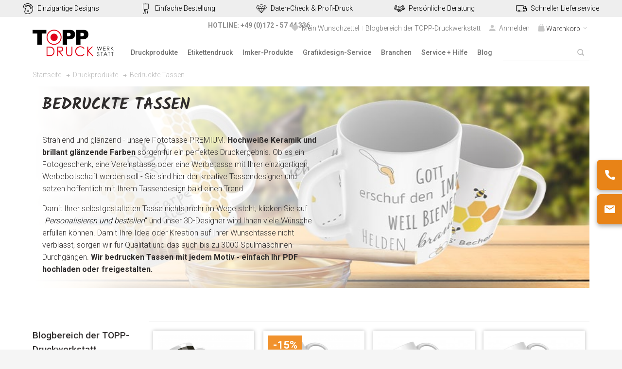

--- FILE ---
content_type: text/html; charset=UTF-8
request_url: https://topp-druckwerkstatt.de/druckprodukte/fototassen.html
body_size: 22915
content:
<!DOCTYPE html>
<!--[if lt IE 7 ]> <html lang="de" id="top" class="no-js ie6"> <![endif]-->
<!--[if IE 7 ]> <html lang="de" id="top" class="no-js ie7"> <![endif]-->
<!--[if IE 8 ]> <html lang="de" id="top" class="no-js ie8"> <![endif]-->
<!--[if IE 9 ]> <html lang="de" id="top" class="no-js ie9"> <![endif]-->
<!--[if (gt IE 9)|!(IE)]><!--> <html lang="de" id="top" class="no-js"> <!--<![endif]-->
<head>
<meta http-equiv="Content-Type" content="text/html; charset=utf-8" />
<title>Bedruckte Keramiktassen für Imker &amp; Bienenfreunde – Spülmaschinenfest &amp; Individuell</title>
<meta name="viewport" content="width=device-width, initial-scale=1" />
<!-- Google Tag Manager -->
<script>
(function(w,d,s,l,i){w[l]=w[l]||[];w[l].push({'gtm.start':
new Date().getTime(),event:'gtm.js'});var f=d.getElementsByTagName(s)[0],
j=d.createElement(s),dl=l!='dataLayer'?'&l='+l:'';j.async=true;j.src=
'https://www.googletagmanager.com/gtm.js?id='+i+dl;f.parentNode.insertBefore(j,f);
})(window,document,'script','dataLayer','GTM-PTBWJ7VX');
</script>
<!-- End Google Tag Manager -->
<meta name="description" content="Entdecken Sie bedruckte Keramiktassen mit langlebigem Druck, ideal für Kaffee &amp; Tee. Große Auswahl an Vorlagen für Imker &amp; Bienenfreunde. Spülmaschinen- &amp; mikrowellengeeignet!" />
<meta name="keywords" content="Bedruckte Tassen, Becher, Fototasse, Kaffeetassen bedrucken, Tassen als Werbeträger, Werbegeschenk, Werbeutensilien, Imker Trickbecher, hochwertige Tassen mit Werbedruck, Firmenlogo auf Tasse, Farbdruck auf Tasse, Kaffeetasse mit hoher Farbbrillanz, bedruckten Kaffeetassen, spülmaschinenfest, Kaffeetassen mit Werbedruck, Trinkbecher, Teebecher, Keramikbecher bedrucken" />
<meta name="robots" content="INDEX,FOLLOW" />
<meta name="p:domain_verify" content="6c185aecbde666aae79c0f32574df5d6"/>
<link rel="icon" href="https://topp-druckwerkstatt.de/media/favicon/default/mstile-150x150.png" type="image/x-icon" />
<link rel="shortcut icon" href="https://topp-druckwerkstatt.de/media/favicon/default/mstile-150x150.png" type="image/x-icon" />
<!--[if lt IE 7]>
<script type="text/javascript">
//<![CDATA[
var BLANK_URL = 'https://topp-druckwerkstatt.de/js/blank.html';
var BLANK_IMG = 'https://topp-druckwerkstatt.de/js/spacer.gif';
//]]>
</script>
<![endif]-->
<link rel="stylesheet" type="text/css" href="https://topp-druckwerkstatt.de/media/amoptimization/de/media/css_secure/21dcdbbd882aefd00f98e13f2c35744d.css" />
<link rel="stylesheet" type="text/css" href="https://topp-druckwerkstatt.de/media/amoptimization/de/media/css_secure/176620eb60e3782218211416e704945f.css" media="all" />
<link rel="stylesheet" type="text/css" href="https://topp-druckwerkstatt.de/media/amoptimization/de/media/css_secure/fa3dec09ca37f45f0a5899723aa4036d.css" media="print" />
<script type="text/javascript" src="https://topp-druckwerkstatt.de/media/amoptimization/js/prototype/prototype.js"></script>
<script type="text/javascript" src="https://topp-druckwerkstatt.de/media/amoptimization/js/lib/ccard.js"></script>
<script type="text/javascript" src="https://topp-druckwerkstatt.de/media/amoptimization/js/prototype/validation.js"></script>
<script type="text/javascript" src="https://topp-druckwerkstatt.de/media/amoptimization/js/scriptaculous/builder.js"></script>
<script type="text/javascript" src="https://topp-druckwerkstatt.de/media/amoptimization/js/scriptaculous/effects.js"></script>
<script type="text/javascript" src="https://topp-druckwerkstatt.de/media/amoptimization/js/scriptaculous/dragdrop.js"></script>
<script type="text/javascript" src="https://topp-druckwerkstatt.de/media/amoptimization/js/scriptaculous/controls.js"></script>
<script type="text/javascript" src="https://topp-druckwerkstatt.de/media/amoptimization/js/scriptaculous/slider.js"></script>
<script type="text/javascript" src="https://topp-druckwerkstatt.de/media/amoptimization/js/varien/js.js"></script>
<script type="text/javascript" src="https://topp-druckwerkstatt.de/media/amoptimization/js/varien/form.js"></script>
<script type="text/javascript" src="https://topp-druckwerkstatt.de/media/amoptimization/js/mage/translate.js"></script>
<script type="text/javascript" src="https://topp-druckwerkstatt.de/media/amoptimization/js/mage/cookies.js"></script>
<script type="text/javascript" src="https://topp-druckwerkstatt.de/js/infortis/jquery/jquery.min.js"></script>
<script type="text/javascript" src="https://topp-druckwerkstatt.de/media/amoptimization/js/infortis/jquery/jquery-noconflict.js"></script>
<script type="text/javascript" src="https://topp-druckwerkstatt.de/js/infortis/jquery/plugins/jquery.owlcarousel.min.js"></script>
<script type="text/javascript" src="https://topp-druckwerkstatt.de/js/infortis/jquery/plugins/jquery.easing.min.js"></script>
<script type="text/javascript" src="https://topp-druckwerkstatt.de/js/infortis/jquery/plugins/jquery.accordion.min.js"></script>
<script type="text/javascript" src="https://topp-druckwerkstatt.de/js/infortis/jquery-ui/jquery-ui.min.js"></script>
<script type="text/javascript" src="https://topp-druckwerkstatt.de/js/infortis/jquery/plugins/modernizr.custom.min.js"></script>
<script type="text/javascript" src="https://topp-druckwerkstatt.de/media/amoptimization/js/infortis/jquery/plugins/matchMedia.js"></script>
<script type="text/javascript" src="https://topp-druckwerkstatt.de/media/amoptimization/js/infortis/jquery/plugins/matchMedia.addListener.js"></script>
<script type="text/javascript" src="https://topp-druckwerkstatt.de/media/amoptimization/js/infortis/jquery/plugins/enquire.js"></script>
<script type="text/javascript" src="https://topp-druckwerkstatt.de/js/infortis/jquery/plugins/jquery.tabs.min.js"></script>
<script type="text/javascript" src="https://topp-druckwerkstatt.de/media/amoptimization/js/infortis/jquery/plugins/imagesloaded.js"></script>
<script type="text/javascript" src="https://topp-druckwerkstatt.de/media/amoptimization/skin/frontend/base/default/cryozonic_stripe/js/cryozonic_stripe.js"></script>
<script type="text/javascript" src="https://topp-druckwerkstatt.de/media/amoptimization/skin/frontend/base/default/cryozonic_stripe/js/cctype.js"></script>
<script type="text/javascript" src="https://topp-druckwerkstatt.de/media/amoptimization/skin/frontend/base/default/cryozonic_stripe/js/prototype/window.js"></script>
<script type="text/javascript" src="https://topp-druckwerkstatt.de/media/amoptimization/skin/frontend/ultimo/default/js/ultramegamenu.js"></script>
<script type="text/javascript" src="https://topp-druckwerkstatt.de/skin/frontend/base/default/lib/personalization/sweet_alert/sweetalert.min.js"></script>
<script type="text/javascript" src="https://topp-druckwerkstatt.de/media/amoptimization/skin/frontend/base/default/lib/personalization/sweet_alert/replace_alert.js"></script>
<script type="text/javascript" src="https://topp-druckwerkstatt.de/media/amoptimization/skin/frontend/ultimo/default/js/smartheader.js"></script>
<script type="text/javascript" src="https://topp-druckwerkstatt.de/media/amoptimization/skin/frontend/ultimo/default/js/stickyheader.js"></script>
<script type="text/javascript" src="https://topp-druckwerkstatt.de/media/amoptimization/skin/frontend/ultimo/default/js/app.js"></script>
<script type="text/javascript" src="https://topp-druckwerkstatt.de/media/amoptimization/skin/frontend/ultimo/default/js/configurableswatches/product-media.js"></script>
<script type="text/javascript" src="https://topp-druckwerkstatt.de/media/amoptimization/skin/frontend/ultimo/default/js/configurableswatches/swatches-list.js"></script>
<link rel="canonical" href="https://topp-druckwerkstatt.de/druckprodukte/fototassen.html" />
<!--[if IE]>
<link rel="stylesheet" type="text/css" href="https://topp-druckwerkstatt.de/media/amoptimization/de/media/css_secure/2edebabab14dc1e6e66e0285cff4dc9a.css" media="all" />
<![endif]-->
<!--[if lt IE 7]>
<script type="text/javascript" src="https://topp-druckwerkstatt.de/media/amoptimization/js/lib/ds-sleight.js"></script>
<script type="text/javascript" src="https://topp-druckwerkstatt.de/media/amoptimization/skin/frontend/base/default/js/ie6.js"></script>
<![endif]-->
<!--[if lte IE 7]>
<link rel="stylesheet" type="text/css" href="https://topp-druckwerkstatt.de/media/amoptimization/de/media/css_secure/bd6ab557ccdfc8db681add7d8421d48b.css" media="all" />
<![endif]-->
<!--[if lte IE 8]>
<link rel="stylesheet" type="text/css" href="https://topp-druckwerkstatt.de/media/amoptimization/de/media/css_secure/31260d0371dba87d14866be288f4bf3d.css" media="all" />
<![endif]-->
<script type="text/javascript">
//<![CDATA[
Mage.Cookies.path = '/';
Mage.Cookies.domain = '.topp-druckwerkstatt.de';
//]]>
</script>
<script type="text/javascript">
//<![CDATA[
optionalZipCountries = ["IE","PA","HK","MO"];
//]]>
</script>
<style type="text/css">
</style><script type="text/javascript">//<![CDATA[
var Translator = new Translate({"HTML tags are not allowed":"HTML-Tags nicht zul\u00e4ssig","Please select an option.":"Bitte w\u00e4hlen Sie eine Option.","This is a required field.":"Dies ist ein Pflichtfeld.","Please enter a valid number in this field.":"Bitte geben Sie in dieses Feld eine g\u00fcltige Nummer ein.","The value is not within the specified range.":"Der Wert liegt nicht im angegebenen Bereich.","Please use numbers only in this field. Please avoid spaces or other characters such as dots or commas.":"Bitte verwenden Sie in diesem Feld nur Zahlen. Vermeiden Sie bitte Leerzeichen und andere Zeichen, wie Punkt oder Komma.","Please use letters only (a-z or A-Z) in this field.":"Bitte verwenden Sie ausschlie\u00dflich Buchstaben (a-z oder A-Z) in diesem Feld.","Please use only letters (a-z), numbers (0-9) or underscore(_) in this field, first character should be a letter.":"Bitte geben Sie in dieses Feld nur Buchstaben (a-z), Ziffern (0-9) oder Unterstriche (_) ein, das erste Zeichen sollte ein Buchstabe sein.","Please use only letters (a-z or A-Z) or numbers (0-9) only in this field. No spaces or other characters are allowed.":"Bitte verwenden Sie nur Buchstaben (a-z oder A-Z) oder Zahlen (0-9) in diesem Feld. Leerzeichen oder andere Zeichen sind nicht erlaubt.","Please use only letters (a-z or A-Z) or numbers (0-9) or spaces and # only in this field.":"Bitte verwenden Sie nur Buchstaben (a-z oder A-Z) oder Zahlen (0-9) oder Leerzeichen und Rauten (#) in diesem Feld.","Please enter a valid phone number. For example (123) 456-7890 or 123-456-7890.":"Bitte geben Sie eine g\u00fcltige Telefonnummer ein. Zum Beispiel (123)456-7890 oder 123-456-7890.","Please enter a valid fax number. For example (123) 456-7890 or 123-456-7890.":"Bitte geben Sie eine g\u00fcltige Faxnummer an. Zum Beispiel (123) 456-7890 oder 123-456-7890.","Please enter a valid date.":"Bitte geben Sie ein g\u00fcltiges Datum ein.","The From Date value should be less than or equal to the To Date value.":"Der \"von Datum\"-Wert sollte kleiner oder gleich dem \"bis Datum\"-Wert sein.","Please enter a valid email address. For example johndoe@domain.com.":"Bitte geben Sie eine g\u00fcltige E-Mail Adresse ein. Zum Beispiel johndoe@domain.com","Please use only visible characters and spaces.":"Bitte verwenden Sie nur lesbare Zeichen und Leerzeichen.","Please make sure your passwords match.":"Bitte stellen Sie sicher, dass Ihre Passw\u00f6rter \u00fcbereinstimmen.","Please enter a valid URL. Protocol is required (http:\/\/, https:\/\/ or ftp:\/\/)":"Bitte geben Sie eine g\u00fcltige URL mit dem dazugeh\u00f6rigen Protokoll (http:\/\/, https:\/\/ oder ftp:\/\/) an.","Please enter a valid URL. For example http:\/\/www.example.com or www.example.com":"Bitte geben Sie eine g\u00fcltige URL ein, z.B. http:\/\/www.beispiel.com oder www.beispiel.com","Please enter a valid URL Key. For example \"example-page\", \"example-page.html\" or \"anotherlevel\/example-page\".":"Bitte geben Sie einen g\u00fcltigen URL-Schl\u00fcssel an. Zum Beispiel \"beispiel-seite\", \"beispiel-seite.html\" oder \"andereebene\/beispiel-seite\".","Please enter a valid XML-identifier. For example something_1, block5, id-4.":"Bitte geben Sie einen g\u00fcltigen XML-Identifier an. Zum Beispiel irgendwas_1, block5, id-4.","Please enter a valid social security number. For example 123-45-6789.":"Bitte geben Sie eine g\u00fcltige Sozialversicherungsnummer ein. Zum Beispiel 123-45-6789.","Please enter a valid zip code. For example 90602 or 90602-1234.":"Bitte geben Sie eine g\u00fcltige Postleitzahl ein. Zum Beispiel 90602 oder 90602-1234.","Please enter a valid zip code.":"Bitte geben Sie eine g\u00fcltige Postleitzahl ein.","Please use this date format: dd\/mm\/yyyy. For example 17\/03\/2006 for the 17th of March, 2006.":"Bitte verwenden Sie nur dieses Datumsformat: tt\/mm\/jjjj. Zum Beispiel 17\/03\/2006 f\u00fcr den 17. M\u00e4rz 2006.","Please enter a valid $ amount. For example $100.00.":"Bitte geben Sie einen g\u00fcltigen Betrag in US-Dollar ein. Zum Beispiel 100,00 US-Dollar.","Please select one of the above options.":"W\u00e4hlen Sie bitte eine der obigen Optionen aus.","Please select one of the options.":"Bitte w\u00e4hlen Sie eine Option.","Please select State\/Province.":"W\u00e4hlen Sie bitte Staat\/Bundesland aus.","Please enter a number greater than 0 in this field.":"Bitte geben Sie in diesem Feld eine Zahl ein, die gr\u00f6\u00dfer als 0 ist.","Please enter a number 0 or greater in this field.":"Bitte geben Sie eine Zahl in das Feld ein, die 0 oder gr\u00f6\u00dfer ist.","Please enter a valid credit card number.":"Bitte geben Sie eine g\u00fcltige Kreditkartennummer ein.","Credit card number does not match credit card type.":"Kreditkartennummer entspricht nicht dem Kreditkartentyp.","Card type does not match credit card number.":"Kartentyp entspricht nicht der Kreditkartennummer.","Incorrect credit card expiration date.":"Falsches Verfallsdatum der Kreditkarte","Please enter a valid credit card verification number.":"Bitte geben Sie eine g\u00fcltige Kreditkarten-\u00dcberpr\u00fcfungsnummer ein.","Please use only letters (a-z or A-Z), numbers (0-9) or underscore(_) in this field, first character should be a letter.":"Geben Sie in dieses Feld bitte nur Buchstaben (a-z oder A-Z), Ziffern (0-9) oder Unterstreichungszeichen(_) ein; als erstes Zeichen ist nur ein Buchstabe erlaubt.","Please input a valid CSS-length. For example 100px or 77pt or 20em or .5ex or 50%.":"Bitte geben Sie eine g\u00fcltige CSS-L\u00e4nge an. Zum Beispiel 100px oder 77pt oder 20em oder .5ex oder 50%.","Text length does not satisfy specified text range.":"Textl\u00e4nge entspricht nicht dem angegebenen Textbereich.","Please enter a number lower than 100.":"Bitte geben Sie eine Zahl unter 100 ein.","Please select a file":"W\u00e4hlen Sie bitte eine Datei aus","Please enter issue number or start date for switch\/solo card type.":"Bitte geben Sie Ihre Ausgabenummer oder das Erstellungsdatum Ihrer EC-\/Debitkarte an.","Please wait, loading...":"Bitte warten, l\u00e4dt...","This date is a required value.":"Dieses Datum ist ein ben\u00f6tigter Wert.","Please enter a valid day (1-%d).":"Bitte geben Sie einen g\u00fcltigen Tag ein (1-%d).","Please enter a valid month (1-12).":"Bitte geben Sie einen g\u00fcltigen Monat an (1-12).","Please enter a valid year (1900-%d).":"Bitte geben Sie ein g\u00fcltiges Jahr an (1900-%d).","Please enter a valid full date":"Bitte geben Sie ein vollst\u00e4ndiges, g\u00fcltiges Datum an.","Please enter a valid date between %s and %s":"Bitte geben Sie ein g\u00fcltiges Datum zwischen %s und %s an.","Please enter a valid date equal to or greater than %s":"Bitte geben Sie ein g\u00fcltiges Datum gleich oder gr\u00f6\u00dfer als %s an.","Please enter a valid date less than or equal to %s":"Bitte geben Sie ein g\u00fcltiges Datum kleiner oder gleich %s an.","Complete":"Vollst\u00e4ndig","Add Products":"Produkte hinzuf\u00fcgen","Please choose to register or to checkout as a guest":"Bitte registrieren Sie sich oder gehen Sie als Gast zum Checkout","Your order cannot be completed at this time as there is no shipping methods available for it. Please make necessary changes in your shipping address.":"Ihre Bestellung kann derzeit nicht abgeschlossen werden, da keine Versandart hierf\u00fcr verf\u00fcgbar ist. Bitte f\u00fchren Sie die notwendigen Ver\u00e4nderungen bei Ihrer Lieferadresse durch.","Please specify shipping method.":"Bitte w\u00e4hlen Sie eine Versandart aus.","Your order cannot be completed at this time as there is no payment methods available for it.":"Ihre Bestellung kann momentan nicht abgeschlossen werden, da keine Zahlungsmethode zur Verf\u00fcgung steht.","Please specify payment method.":"Bitte geben Sie die Zahlungsmethode an.","Add to Cart":"In den Warenkorb","In Stock":"Auf Lager","Out of Stock":"Nicht auf Lager","Choose this pick-up location":"Diesen Standort verwenden.","Not available with preferred neighbor":"Nicht kombinierbar mit Wunschnachbar","Not available with preferred location":"Nicht kombinierbar mit Wunschort","Your input is invalid.":"Ihre Angabe ist nicht korrekt.","Please enter a valid phone number e.g. +49 123 456-1222. Allowed symbols are +, \/, -, (, ) and whitespace.":"Bitte geben Sie eine g\u00fcltige Telefonnummer ein z.B. +49 123 456-1222.<br\/>Erlaubte Symbole sind +, \/, -, (, ) und Leerzeichen."});
//]]></script><script>(function(w,d,t,r,u){var f,n,i;w[u]=w[u]||[],f=function(){var o={ti:"97080759", enableAutoSpaTracking: true};o.q=w[u],w[u]=new UET(o),w[u].push("pageLoad")},n=d.createElement(t),n.src=r,n.async=1,n.onload=n.onreadystatechange=function(){var s=this.readyState;s&&s!=="loaded"&&s!=="complete"||(f(),n.onload=n.onreadystatechange=null)},i=d.getElementsByTagName(t)[0],i.parentNode.insertBefore(n,i)})(window,document,"script","//bat.bing.com/bat.js","uetq");</script>
<link href='//fonts.googleapis.com/css?family=Roboto:300,500,700&amp;subset=latin-ext' rel='stylesheet' type='text/css' />
<!-- Facebook Pixel Code -->
<script>
!function(f,b,e,v,n,t,s)
{if(f.fbq)return;n=f.fbq=function(){n.callMethod?
n.callMethod.apply(n,arguments):n.queue.push(arguments)};
if(!f._fbq)f._fbq=n;n.push=n;n.loaded=!0;n.version='2.0';
n.queue=[];t=b.createElement(e);t.async=!0;
t.src=v;s=b.getElementsByTagName(e)[0];
s.parentNode.insertBefore(t,s)}(window,document,'script',
'https://connect.facebook.net/en_US/fbevents.js');
fbq('init', '727461231263072');
fbq('track', 'PageView');
</script>
<!--<noscript>
<img height="1" width="1" src="https://www.facebook.com/tr?id=727461231263072&ev=PageView&noscript=1"/>
</noscript> -->
<!-- End Facebook Pixel Code -->
</head>
<body class=" catalog-category-view responsive categorypath-druckprodukte-fototassen-html category-fototassen page-layout-2columns-left">
<!-- Google Tag Manager (noscript) -->
<noscript><iframe src="https://www.googletagmanager.com/ns.html?id=GTM-PTBWJ7VX"
height="0" width="0" style="display:none;visibility:hidden"></iframe></noscript>
<!-- End Google Tag Manager (noscript) -->
<script src="https://cloud.ccm19.de/app.js?apiKey=d3a06cafcace87ffea95ad35ebdbf98bd7bf84a1bf90696c&amp;domain=61a48cc38effad27c15bb4af" referrerpolicy="origin"></script>
<div class="widget widget-static-block"><div class="usp-banner">
<div class="usp-banner-content">
<ul>
<div>
<li class="usp-element-1" onclick="showUSP('usp-readmore-1')">Einzigartige Designs</li>
<span class="usp-readmore" id="usp-readmore-1"><b>Gutes Design ist unsere Leidenschaft:</b> Sie haben über 1000 zeitgemäße Gestaltungsvorlagen zur Auswahl. So erhalten Sie individuelle Etiketten im Profi-Design. Gerne übernehmen wir Ihre <a href="/catalogsearch/result/?q=pdf">Druckdaten per PDF-Upload oder <a href="/grafikdesign-services.html">gestalten für Sie Ihr eigenes Design</a>. </span>
</div>
<div>
<li class="usp-element-2" onclick="showUSP('usp-readmore-2')">Einfache Bestellung</li>
<span class="usp-readmore" id="usp-readmore-2">Design auswählen, im Online-Editor gestalten und bestellen: Mit wenigen Klicks oder per Bestellformular, per Email oder per Anruf: <br><b>Bestellen Sie, wie es für Sie am einfachsten ist.</b></span>
</div>
<div>
<li class="usp-element-3" onclick="showUSP('usp-readmore-3')">Daten-Check & Profi-Druck</li>
<span class="usp-readmore" id="usp-readmore-3"><b>Für beste Druckergebnisse</b><br> Wir prüfen Ihr Druckdaten auf Druckfähigkeit und optimieren selbstständig. Sie erhalten umgehend eine Rückmeldung, falls Verbesserungen notwendig sind.</span>
</div>
<div>
<li class="usp-element-4" onclick="showUSP('usp-readmore-4')">Persönliche Beratung</li>
<span class="usp-readmore" id="usp-readmore-4"><b>Freundlich und kompetent:</b><br> Wir helfen Ihnen gerne weiter! Bei der Gestaltung, Materialauswahl oder Bestellabwicklung. Unsere Experten stehen Ihnen von Mo - Fr. von 9 - 18 Uhr per Chat, E-Mail <a class="email" href="mailto:info@topp-druckwerkstatt.de" target="_blank"><span>E-Mail</span></a> oder unter 0172-57 44 336 mit Rat und Tat zur Seite.</span>
</div>
<div>
<li class="usp-element-5" onclick="showUSP('usp-readmore-5')">Schneller Lieferservice</li>
<span class="usp-readmore" id="usp-readmore-5">Unsere Standardlieferzeit beträgt 5 bis 7 Arbeitstage. Wenn Sie Ihre Druckprodukte schneller benötigen, buchen Sie unseren <a href="/service/versandservices/expressversand.html"> <b>EXPRESS-</b> oder unseren <a href="/service/versandservices/overnightversand.html"> <b>OVERNIGHT</a>-Service</b>. Ab 200 Euro Warenwert liefern europaweit wir <b>kostenlos</b>.</span>
</div>
</ul>
</div>
</div>
<script type="text/javascript" src="https://topp-druckwerkstatt.de/media/amoptimization/js/custom/usp_banner_function.js"></script></div>
<div class="widget widget-static-block"><style>
.hotline-banner,
.email-banner {
position: fixed;
right: -10px;
background-color: #e88317;
color: white;
padding: 15px;
text-align: center;
border-radius: 8px 0 0 8px;
box-shadow: 0px 4px 8px rgba(0, 0, 0, 0.3);
z-index: 1000;
display: flex;
align-items: center;
gap: 10px;
transition: width 0.3s ease-in-out, right 0.3s ease-in-out;
overflow: hidden;
width: 32px;
height: 32px;
cursor: pointer;
font-size: 18px;
font-weight: normal;
white-space: nowrap;
}
.hotline-banner {
top: 50%;
transform: translateY(-50%);
}
.email-banner {
top: calc(50% + 40px);
}
.hotline-banner a,
.email-banner a {
font-weight: bold;
color: #FFF;
text-decoration: none;
margin-left: 4px;
}
@media (hover: hover) {
.hotline-banner:hover {
width: 290px;
right: 0px;
}
.email-banner:hover {
width: 255px;
right: 0px;
}
.hotline-banner:hover .hotline-text,
.email-banner:hover .email-text {
opacity: 1;
}
}
.hotline-banner.open {
width: 290px;
right: 0px;
}
.email-banner.open {
width: 255px;
right: 0px;
}
.hotline-banner svg,
.email-banner svg {
width: 24px;
height: 24px;
fill: white;
flex-shrink: 0;
}
.hotline-text,
.email-text {
opacity: 0;
transition: opacity 0.3s ease-in-out;
}
.hotline-banner.open .hotline-text,
.email-banner.open .email-text {
opacity: 1;
}
</style>
<script>
document.addEventListener("DOMContentLoaded", function () {
const hotlineBanner = document.querySelector(".hotline-banner");
const emailBanner = document.querySelector(".email-banner");
hotlineBanner.addEventListener("click", function () {
if (window.matchMedia("(hover: none)").matches) {
this.classList.toggle("open");
}
});
emailBanner.addEventListener("click", function () {
if (window.matchMedia("(hover: none)").matches) {
this.classList.toggle("open");
}
});
});
</script>
<div class="hotline-banner">
<svg xmlns="http://www.w3.org/2000/svg" viewBox="0 0 24 24" fill="currentColor">
<path d="M22 16.92v3.23a2.15 2.15 0 0 1-2.34 2.15A19.93 19.93 0 0 1 2 4.34 2.15 2.15 0 0 1 4.15 2h3.28a2.15 2.15 0 0 1 2.15 1.84 13.78 13.78 0 0 0 .7 2.95 2.15 2.15 0 0 1-.48 2.26l-1.37 1.38a16.07 16.07 0 0 0 7.29 7.29l1.38-1.37a2.15 2.15 0 0 1 2.26-.48 13.78 13.78 0 0 0 2.95.7A2.15 2.15 0 0 1 22 16.92z"/>
</svg>
<div class="hotline-text">Hotline:
<a href="tel:+491725744336">+49 (0)172 - 57 44 336</a>
</div>
</div>
<div class="email-banner">
<svg xmlns="http://www.w3.org/2000/svg" viewBox="0 0 24 24" fill="currentColor">
<path d="M21 4H3c-1.1 0-2 .9-2 2v12c0 1.1.9 2 2 2h18c1.1 0 2-.9 2-2V6c0-1.1-.9-2-2-2zm-1 4-8 5-8-5V6l8 5 8-5v2z"/>
</svg>
<div class="email-text">Email:
<a href="mailto:info@topp-druck.de">info@topp-druck.de</a>
</div>
</div>
</div>
<div id="root-wrapper">
<div class="wrapper">
<noscript>
<div class="global-site-notice noscript">
<div class="notice-inner">
<p>
<strong>JavaScript scheint in Ihrem Browser deaktiviert zu sein.</strong><br />
Sie müssen JavaScript in Ihrem Browser aktivieren um alle Funktionen dieser Webseite nutzen zu können. </p>
</div>
</div>
</noscript>
<div class="page">
<div id="header-container" class="header-container header-mobile" style="display:none;">
<div class="header-container2">
<div class="header-container3">
<!-- Part of the header displayed only in mobile mode -->
<div class="header-m-container">
<div class="header-m-top-container">
<div class="header-m-top header container clearer">
<div class="inner-container">
</div> <!-- end: inner-container -->
</div> <!-- end: header-m-top -->
</div> <!-- end: header-m-top-container -->
<div class="header-m-primary-container">
<div class="header-m-primary header container">
<div class="inner-container">
<!-- Mobile logo -->
<div class="logo-wrapper--mobile">
<a class="logo logo--mobile" href="https://topp-druckwerkstatt.de/" title="TOPP-DRUCKWERKSTATT.de – ein Webshop von der TOPP digital GmbH">
<img src="https://topp-druckwerkstatt.de/skin/frontend/ultimo/toppdigital/../../ultimo/toppdigital/images/TOPP-digital-logo-170x58.png" alt="TOPP-DRUCKWERKSTATT.de – ein Webshop von der TOPP digital GmbH" />
</a>
</div>
<div class="clearer after-mobile-logo"></div>
<!-- Skip links -->
<div class="skip-links-wrapper skip-links--4">
<a href="#header-nav" class="skip-link skip-nav">
<span class="icon ic ic-menu"></span>
<span class="label">Menü</span>
</a>
<a href="#header-search" class="skip-link skip-search">
<span class="icon ic ic-search"></span>
<span class="label">Suche</span>
</a>
<a href="#header-account" class="skip-link skip-account">
<span class="icon ic ic-user"></span>
<span class="label">Benutzerkonto</span>
</a>
<div id="mini-cart-marker-mobile"></div>
<div id="mini-cart" class="mini-cart dropdown is-empty">
<a href="#header-cart" class="mini-cart-heading dropdown-heading cover skip-link skip-cart">
<span>
<span class="icon ic ic-cart"></span>
<span class="label">Warenkorb</span>
<span class="caret"></span>
</span>
</a> <!-- end: heading -->
<div id="header-cart" class="mini-cart-content dropdown-content left-hand block block block-cart skip-content skip-content--style">
<div class="block-content-inner">
<div class="empty">Sie haben keine Artikel in Ihrem Einkaufswagen.</div>
</div> <!-- end: inner block -->
</div> <!-- end: dropdown-content -->
</div>
<div id="header-nav" class="skip-content skip-content--style">
<div id="nav-marker-mobile"></div>
</div>
<div id="search-marker-mobile"></div>
<div id="header-search" class="skip-content skip-content--style">
<div class="search-wrapper">
<form id="search_mini_form" action="https://topp-druckwerkstatt.de/catalogsearch/result/" method="get">
<div class="form-search">
<label for="search">Suche:</label>
<input id="search" type="text" name="q" value="" class="input-text" maxlength="128" />
<button type="submit" title="Suche" class="button"><span><span>Suche</span></span></button>
<div id="search_autocomplete" class="search-autocomplete"></div>
<script type="text/javascript">
//<![CDATA[
var searchForm = new Varien.searchForm('search_mini_form', 'search', '');
searchForm.initAutocomplete('https://topp-druckwerkstatt.de/catalogsearch/ajax/suggest/', 'search_autocomplete');
//]]>
</script>
</div>
</form>
</div>
</div>
<div id="account-links-marker-mobile"></div>
<div id="header-account" class="account-links top-links links-wrapper-separators-left skip-content skip-content--style">
<ul class="links">
<li class="first" ><a href="https://topp-druckwerkstatt.de/wishlist/" title="Mein Wunschzettel" >Mein Wunschzettel</a></li>
<li ><a href="https://topp-druckwerkstatt.de/blog/" title="Blogbereich der TOPP-Druckwerkstatt" >Blogbereich der TOPP-Druckwerkstatt</a></li>
<li class=" last" ><a href="https://topp-druckwerkstatt.de/customer/account/login/" title="Anmelden" >Anmelden</a></li>
</ul>
</div>
<div class="skip-links-clearer clearer"></div>
</div> <!-- end: skip-links-wrapper -->
</div> <!-- end: inner-container -->
</div> <!-- end: header-m-primary -->
</div> <!-- end: header-m-primary-container -->
</div> <!-- end: header-m-container -->
<!-- Part of the header displayed only in regular mode -->
<div class="header-top-container">
<div class="header-top header container clearer">
<div class="inner-container">
<div class="left-column">
<div class="item item-left block_header_top_left2"><p class="hotline">HOTLINE: +49 (0)172 - 57 44 336
<!--
<div class="links-wrapper-separators">
<ul class="links">
<li class="first honig-werkstatt">
<a href="#" title="HONIG Werkstatt">
<img src="/skin/frontend/ultimo/toppdigital/images/LogosWerkstatteinzeln-1.png" alt="" />
</a>
</li>
<li class="koch-werkstatt"">
<a href="#" title="KOCH Werkstatt">
<img src="/skin/frontend/ultimo/toppdigital/images/LogosWerkstatteinzeln-2.png" alt="" />
</a>
</li>
<li class="last schreib-werkstatt"">
<a href="#" title="SCHREIB Werkstatt">
<img src="/skin/frontend/ultimo/toppdigital/images/LogosWerkstatteinzeln5.png" alt="" />
</a>
</li>
</ul>
</div>
--></div>
<div class="item item-left hide-below-960">
<p class="welcome-msg"> </p>
</div>
</div> <!-- end: left column -->
<div class="right-column">
<div class="item item-right item-interface"><div id="mini-cart-marker-regular"></div></div>
<div class="item item-right item-interface"><div id="account-links-marker-regular"></div></div>
</div> <!-- end: right column -->
</div> <!-- end: inner-container -->
</div> <!-- end: header-top -->
</div> <!-- end: header-top-container -->
<div class="header-primary-container">
<div class="header-primary header container">
<div class="inner-container">
<div class="hp-blocks-holder hp-blocks-holder--stacked">
<!-- Left column -->
<div class="hp-block left-column grid12-2">
<div class="item"><div class="logo-wrapper logo-wrapper--regular">
<a class="logo logo--regular" href="https://topp-druckwerkstatt.de/" title="TOPP-DRUCKWERKSTATT.de – ein Webshop von der TOPP digital GmbH"><strong>TOPP-DRUCKWERKSTATT.de – ein Webshop von der TOPP digital GmbH</strong><img src="https://topp-druckwerkstatt.de/skin/frontend/ultimo/toppdigital/../../ultimo/toppdigital/images/TOPP-digital-logo-340x115.png" alt="TOPP-DRUCKWERKSTATT.de – ein Webshop von der TOPP digital GmbH" /></a>
</div>
</div>
</div> <!-- end: left column -->
<!-- Central column -->
<div class="hp-block central-column grid12-8">
<div class="item">
<div class="nav-container skip-content sticky-container simple">
<div class="nav container clearer">
<div class="inner-container"><div class="navi-wrapper">
<ul class="nav-holders-wrapper">
<li id="nav-holder1" class="nav-item level0 level-top nav-holder"></li>
<li id="nav-holder2" class="nav-item level0 level-top nav-holder"></li>
<li id="nav-holder3" class="nav-item level0 level-top nav-holder"></li>
</ul>
<div class="mobnav-trigger menu-trigger">
<div class="menu-trigger-inner">
<span class="trigger-icon"><span class="line"></span><span class="line"></span><span class="line"></span></span>
<span class="label">Menü</span>
</div>
</div>
<div id="nav-marker-regular"></div>
<nav id="mainmenu" class="navi nav-regular opt-fx-fade-inout opt-sb0 opt-sob opt-hide480 with-bullets">
<ul>
<div class="custom-cat-main mobile"><ul class="top-category-custom mobile"><li><a href="https://topp-digital.de/de/druckprodukte"><span>Druckprodukte</span></a><span id="plus_1" class="plus">+</span><ul class="second-category-root mobile"><div class="second-category-main mobile"><div class="second-category-name mobile"><a href="https://topp-digital.de/de/druckprodukte">Klassiker</a><span id="plus_1" class="plus">+</span></div><ul class="third-category-root mobile"><li class="third-category-custom mobile"><a href="https://topp-druckwerkstatt.de/imkerprodukte/anhaengerkarten.html">Anhängerkarten</a></li><li class="third-category-custom mobile"><a href="https://topp-druckwerkstatt.de/druckprodukte/banderolen.html">Banderolen</a></li><li class="third-category-custom mobile"><a href="https://topp-druckwerkstatt.de/druckprodukte/fototassen.html">Bedruckte Tassen</a></li><li class="third-category-custom mobile"><a href="">Bonuskarten</a></li><li class="third-category-custom mobile"><a href="https://topp-druckwerkstatt.de/druckprodukte/briefkarten.html">Briefkarten</a></li><li class="third-category-custom mobile"><a href="https://topp-digital.de/de/druckprodukte/briefpapier">Briefpapier</a></li><li class="third-category-custom mobile"><a href="https://topp-druckwerkstatt.de/druckprodukte/briefumschlaege.html">Briefumschläge</a></li><li class="third-category-custom mobile"><a href="https://topp-druckwerkstatt.de/info-material-flyer-individuell.html">Flyer/ Falzflyer</a></li><li class="third-category-custom mobile"><a href="">Geburtstagskarten</a></li><li class="third-category-custom mobile"><a href="https://topp-druckwerkstatt.de/anhaengerkarten-upload.html">Geschenkanhänger</a></li><li class="third-category-custom mobile"><a href="https://topp-druckwerkstatt.de/kalender-upload.html">Kalender</a></li><li class="third-category-custom mobile"><a href="https://topp-druckwerkstatt.de/druckprodukte/briefkarten/karten-als-upload-produkt.html">Klappkarten</a></li><li class="third-category-custom mobile"><a href="https://topp-druckwerkstatt.de/postkarten-pdf-upload.html">Postkarten</a></li><li class="third-category-custom mobile"><a href="https://topp-druckwerkstatt.de/karten-visitenkarten-pdf-upload.html">Visitenkarten</a></li><li class="third-category-custom mobile"><a href="https://topp-druckwerkstatt.de/druckprodukte-12/klassiker/weihnachtskarten.html">Weihnachtskarten</a></li></ul></div><div class="second-category-main mobile"><div class="second-category-name mobile"><a href="https://topp-digital.de/de/werbetechnik">Werbeschilder</a><span id="plus_1" class="plus">+</span></div><ul class="third-category-root mobile"><li class="third-category-custom mobile"><a href="https://topp-druckwerkstatt.de/imkerprodukte/werbeschild/frei-gestaltbar.html">Klebefolien</a></li><li class="third-category-custom mobile"><a href="https://topp-druckwerkstatt.de/imkerprodukte/werbeschild/frei-gestaltbar.html">Magnetfolien</a></li></ul></div></ul></li><li><a href="https://topp-druckwerkstatt.de/etiketten-nach-anwendung"><span>Etikettendruck</span></a><span id="plus_2" class="plus">+</span><ul class="second-category-root mobile"><div class="second-category-main mobile"><div class="second-category-name mobile"><a href="#">Etiketten-Druck per Upload</a><span id="plus_2" class="plus">+</span></div><ul class="third-category-root mobile"><li class="third-category-custom mobile"><a href="https://topp-druckwerkstatt.de/druckprodukte/upload-produkte.html">Etiketten in Standardformaten </a></li><li class="third-category-custom mobile"><a href="https://topp-druckwerkstatt.de/druckprodukte/upload-produkte/wunschformatetiketten.html">Etiketten im Wunschformat auf Bogen</a></li><li class="third-category-custom mobile"><a href="https://topp-druckwerkstatt.de/druckprodukte/upload-produkte/rollenetiketten-upload-produkte.html">Etiketten im Wunschformat auf Rolle</a></li><li class="third-category-custom mobile"><a href="https://topp-druckwerkstatt.de/etiketten-selbst-gestalten">Etiketten selbst gestalten</a></li></ul></div><div class="second-category-main mobile"><div class="second-category-name mobile"><a href="#">Etiketten nach Material</a><span id="plus_2" class="plus">+</span></div><ul class="third-category-root mobile"><li class="third-category-custom mobile"><a href="https://topp-druckwerkstatt.de/papieretiketten">Papieretiketten </a></li><li class="third-category-custom mobile"><a href="https://topp-druckwerkstatt.de/folienetiketten">Folienetiketten</a></li><li class="third-category-custom mobile"><a href="https://topp-druckwerkstatt.de/ablosbare-etiketten">Ablösbare Etiketten</a></li><li class="third-category-custom mobile"><a href="https://topp-druckwerkstatt.de/transparente-etiketten">Transparente Etiketten</a></li><li class="third-category-custom mobile"><a href="https://topp-druckwerkstatt.de/graspapier-etiketten">Graspapier-Etiketten</a></li><li class="third-category-custom mobile"><a href="https://topp-druckwerkstatt.de/silbermetallic-etiketten">Silbermetallic-Etiketten</a></li><li class="third-category-custom mobile"><a href="https://topp-druckwerkstatt.de/etiketten-mit-goldmattdruck">Etiketten mit Goldmattdruck</a></li></ul></div><div class="second-category-main mobile"><div class="second-category-name mobile"><a href="https://topp-druckwerkstatt.de/etiketten-nach-anwendung">Etiketten nach Anwendung</a><span id="plus_2" class="plus">+</span></div><ul class="third-category-root mobile"><li class="third-category-custom mobile"><a href="https://topp-druckwerkstatt.de/honigetiketten">Honigetiketten</a></li><li class="third-category-custom mobile"><a href="https://topp-druckwerkstatt.de/druckprodukte/etiketten/konfituerenetiketten.html">Marmeladen-Etiketten</a></li><li class="third-category-custom mobile"><a href="https://topp-druckwerkstatt.de/etikettendruck/etiketten/kaffee-etiketten.html">Kaffee-Etiketten</a></li><li class="third-category-custom mobile"><a href="https://topp-druckwerkstatt.de/etikettendruck/etiketten/tee-etiketten.html">Tee-Etiketten</a></li><li class="third-category-custom mobile"><a href="https://topp-druckwerkstatt.de/druckprodukte/etiketten/flaschenetiketten.html">Flaschenetiketten zum Geburtstag</a></li><li class="third-category-custom mobile"><a href="https://topp-druckwerkstatt.de/etikettendruck/etiketten/flaschenetiketten/hochzeitsetiketten.html">Flaschenetiketten zur Hochzeit</a></li><li class="third-category-custom mobile"><a href="https://topp-druckwerkstatt.de/etikettendruck/etiketten/flaschenetiketten/taufetiketten.html">Flaschenetiketten zur Taufe</a></li><li class="third-category-custom mobile"><a href="https://topp-druckwerkstatt.de/druckprodukte/etiketten/schnapsetiketten.html">Spirituosen-Etiketten</a></li><li class="third-category-custom mobile"><a href="https://topp-druckwerkstatt.de/druckprodukte/etiketten/bieretiketten.html">Bieretiketten</a></li><li class="third-category-custom mobile"><a href="https://topp-druckwerkstatt.de/druckprodukte/etiketten/weinetiketten.html">Weinetiketten</a></li><li class="third-category-custom mobile"><a href="https://topp-druckwerkstatt.de/druckprodukte/etiketten/hofladenetiketten.html">Hofladen-Etiketten</a></li></ul></div></ul></li><li><a href="#"><span>Imker-Produkte</span></a><span id="plus_3" class="plus">+</span><ul class="second-category-root mobile"><div class="second-category-main mobile"><div class="second-category-name mobile"><a href="https://topp-druckwerkstatt.de/imkerprodukte.html">Imker-Produkte</a><span id="plus_3" class="plus">+</span></div><ul class="third-category-root mobile"><li class="third-category-custom mobile"><a href="https://topp-druckwerkstatt.de/honigetiketten">Honigetiketten</a></li><li class="third-category-custom mobile"><a href="https://topp-druckwerkstatt.de/imkerprodukte/runde-zusatzsticker.html">Runde-Zusatzsticker</a></li><li class="third-category-custom mobile"><a href="https://topp-druckwerkstatt.de/imkerprodukte/anhaengerkarten.html">Anhängerkarten</a></li><li class="third-category-custom mobile"><a href="https://topp-druckwerkstatt.de/druckprodukte/imkerbedarf/werbeschild.html">Werbeschilder</a></li><li class="third-category-custom mobile"><a href="https://topp-druckwerkstatt.de/druckprodukte/imkerbedarf/imkerschilder.html">Imker-im-Einsatz-Schilder</a></li><li class="third-category-custom mobile"><a href="https://topp-druckwerkstatt.de/druckprodukte/imkerbedarf/honigflyer.html">Honigflyer</a></li><li class="third-category-custom mobile"><a href="https://topp-druckwerkstatt.de/imkerprodukte/stockkarten.html">Stockkarten</a></li><li class="third-category-custom mobile"><a href="https://topp-druckwerkstatt.de/imkerprodukte/honigbuch-bestandsbuch.html">Bestandsbuch & Honigbuch</a></li><li class="third-category-custom mobile"><a href="https://topp-druckwerkstatt.de/imkerprodukte/kalender-fuer-bienenfreunde.html">Kalender für Bienenfreunde</a></li><li class="third-category-custom mobile"><a href="https://topp-druckwerkstatt.de/imkerprodukte/urkunden.html">Bienenpatenschaft-Urkunden</a></li><li class="third-category-custom mobile"><a href="https://topp-druckwerkstatt.de/imkerprodukte/malschablone-spechtabwehr.html">Spechtabwehr</a></li><li class="third-category-custom mobile"><a href="#">Beutenschilder</a></li><li class="third-category-custom mobile"><a href="https://topp-druckwerkstatt.de/imkerprodukte/imker-visitenkarten.html">Imker-Visitenkarten</a></li><li class="third-category-custom mobile"><a href="https://topp-druckwerkstatt.de/imkerprodukte/imker-postkarten.html">Imker-Postkarten</a></li><li class="third-category-custom mobile"><a href="https://topp-druckwerkstatt.de/imker-produkte/imker-produkte/keramiktassen.html">Keramiktassen </a></li></ul></div><div class="second-category-main mobile"><div class="second-category-name mobile"><a href="https://topp-druckwerkstatt.de/honigetiketten">Honigetiketten</a><span id="plus_3" class="plus">+</span></div><ul class="third-category-root mobile"><li class="third-category-custom mobile"><a href="https://topp-druckwerkstatt.de/druckprodukte/etiketten/honigetiketten/honigglasetiketten-gross.html">Große Honigetiketten (500g)</a></li><li class="third-category-custom mobile"><a href="https://topp-druckwerkstatt.de/etiketten/honigetiketten/honigglasetiketten-klein.html">Kleine Honigetiketten (250g)</a></li><li class="third-category-custom mobile"><a href="https://topp-druckwerkstatt.de/etiketten/honigetiketten/grosse-gewaehrverschluesse.html">Gr. Gewährverschlüsse (500g)</a></li><li class="third-category-custom mobile"><a href="https://topp-druckwerkstatt.de/etiketten/honigetiketten/kleine-gewaehrverschluesse.html">Kl. Gewährverschlüsse (250g)</a></li><li class="third-category-custom mobile"><a href="https://topp-druckwerkstatt.de/etikettendruck/etiketten/honigetiketten/mini-gewaehrverschluesse.html">Mini-Gewährverschlüsse</a></li><li class="third-category-custom mobile"><a href="https://topp-druckwerkstatt.de/etikettendruck/etiketten/honigetiketten/goldene-honigetiketten.html">Goldene Honigetiketten</a></li><li class="third-category-custom mobile"><a href="https://topp-druckwerkstatt.de/etikettendruck/etiketten/honigetiketten/grosse-gewaehrverschluesse/stadthonigetiketten.html">Stadthonigetiketten</a></li><li class="third-category-custom mobile"><a href="https://topp-druckwerkstatt.de/etikettendruck/etiketten/honigetiketten/runde-etiketten.html">Runde Honigetiketten</a></li><li class="third-category-custom mobile"><a href="https://topp-druckwerkstatt.de/etiketten/honigetiketten/mini-etiketten.html">Mini-Honigetiketten</a></li><li class="third-category-custom mobile"><a href="https://topp-druckwerkstatt.de/etikettendruck/etiketten/honigetiketten/frischesiegel.html">Frischesiegel für Honig</a></li><li class="third-category-custom mobile"><a href="https://topp-druckwerkstatt.de/etikettendruck/etiketten/honigetiketten/siegelstreifen.html">Siegelstreifen für Honig</a></li><li class="third-category-custom mobile"><a href="https://topp-druckwerkstatt.de/etikettendruck/etiketten/honig-met.html">Honig-Met-Etiketten</a></li><li class="third-category-custom mobile"><a href="https://topp-druckwerkstatt.de/etikettendruck/etiketten/honigetiketten/rueckseitenetiketten.html">Rückseitenetiketten</a></li><li class="third-category-custom mobile"><a href="https://topp-druckwerkstatt.de/etikettendruck/musteretiketten.html">Musteretiketten bestellen</a></li><li class="third-category-custom mobile"><a href="https://topp-druckwerkstatt.de/etikettendruck/etiketten/weihnachtsetiketten.html">Weihnachtsetiketten für Honig & mehr</a></li><li class="third-category-custom mobile"><a href="https://topp-druckwerkstatt.de/etiketten/honigetiketten/mini-gewaehrverschluesse.html">Mini-Labels</a></li></ul></div><div class="second-category-main mobile"><div class="second-category-name mobile"><a href="https://topp-druckwerkstatt.de/etiketten-fur-dib-glaser">Etiketten für DIB-Gläser</a><span id="plus_3" class="plus">+</span></div><ul class="third-category-root mobile"><li class="third-category-custom mobile"><a href="https://topp-druckwerkstatt.de/etikettendruck/etiketten/honigetiketten/runde-dib-zusatzetiketten.html">Runde DIB-Zusatzetiketten</a></li><li class="third-category-custom mobile"><a href="https://topp-druckwerkstatt.de/etikettendruck/etiketten/honigetiketten/dib-rueckenetiketten.html">DIB-Rückenetiketten</a></li><li class="third-category-custom mobile"><a href="https://topp-druckwerkstatt.de/imkerprodukte/sortenetiketten.html">Sortenetiketten</a></li></ul></div></ul></li><li><a href="https://topp-druckwerkstatt.de/grafikdesign-services.html"><span>Grafikdesign-Service</span></a><span id="plus_4" class="plus">+</span><ul class="second-category-root mobile"><div class="second-category-main mobile"><div class="second-category-name mobile"><a href="https://topp-druckwerkstatt.de/grafikdesign-services.html">Grafikdesign-Service</a><span id="plus_4" class="plus">+</span></div><ul class="third-category-root mobile"><li class="third-category-custom mobile"><a href="https://topp-druckwerkstatt.de/quick-grafikdesign-service-fuer-honigglasetiketten.html">Quick-Grafikdesign-Service (30 Minuten)</a></li><li class="third-category-custom mobile"><a href="https://topp-druckwerkstatt.de/standard-grafikdesign-service.html">STANDARD-Grafikdesign-Service (120 Minuten)</a></li><li class="third-category-custom mobile"><a href="https://topp-druckwerkstatt.de/premium-grafikdesign-service.html">PREMIUM-Grafikdesign-Service (180 Minuten)</a></li><li class="third-category-custom mobile"><a href="https://topp-druckwerkstatt.de/bildrechte.html">Erwerb fremder Bildrechte (für den Druck)</a></li><li class="third-category-custom mobile"><a href="https://topp-druckwerkstatt.de/probedruck.html">Probedruck (zur Druckfreigabe)</a></li><li class="third-category-custom mobile"><a href="https://topp-druckwerkstatt.de/datenpruefung.html">Prof. Datenprüfung & PDF zur Freigabe</a></li></ul></div></ul></li><li><a href="https://topp-druckwerkstatt.de/branche"><span>Branchen</span></a><span id="plus_5" class="plus">+</span><ul class="second-category-root mobile"><div class="second-category-main mobile"><div class="second-category-name mobile"><a href="https://topp-druckwerkstatt.de/branche/lebensmittel">Lebensmittel</a><span></span></div></div><div class="second-category-main mobile"><div class="second-category-name mobile"><a href="https://topp-druckwerkstatt.de/branche/marmeladen">Marmeladen</a><span></span></div></div><div class="second-category-main mobile"><div class="second-category-name mobile"><a href="https://topp-druckwerkstatt.de/branche/honig">Honig</a><span></span></div></div><div class="second-category-main mobile"><div class="second-category-name mobile"><a href="https://topp-druckwerkstatt.de/branche/tiefkuehlprodukte">Tiefkühlprodukte</a><span></span></div></div><div class="second-category-main mobile"><div class="second-category-name mobile"><a href="https://topp-druckwerkstatt.de/branche/gewuerze">Gewürze</a><span></span></div></div><div class="second-category-main mobile"><div class="second-category-name mobile"><a href="https://topp-druckwerkstatt.de/branche/bier">Bier</a><span></span></div></div><div class="second-category-main mobile"><div class="second-category-name mobile"><a href="https://topp-druckwerkstatt.de/branche/wein">Wein</a><span></span></div></div><div class="second-category-main mobile"><div class="second-category-name mobile"><a href="https://topp-druckwerkstatt.de/branche/spirituosen">Spirituosen</a><span></span></div></div><div class="second-category-main mobile"><div class="second-category-name mobile"><a href="https://topp-druckwerkstatt.de/branche/kosmetik">Kosmetik</a><span></span></div></div><div class="second-category-main mobile"><div class="second-category-name mobile"><a href="https://topp-druckwerkstatt.de/branche/chemie">Chemie</a><span></span></div></div><div class="second-category-main mobile"><div class="second-category-name mobile"><a href="https://topp-druckwerkstatt.de/branche/geschenkideen">Geschenkideen</a><span></span></div></div><div class="second-category-main mobile"><div class="second-category-name mobile"><a href="https://topp-druckwerkstatt.de/branche/vorbedruckte-sticker">Vorbedruckte Sticker</a><span></span></div></div></ul></li><li><a href="#"><span>Service + Hilfe</span></a><span id="plus_6" class="plus">+</span><ul class="second-category-root mobile"><div class="second-category-main mobile"><div class="second-category-name mobile"><a href="https://topp-druckwerkstatt.de/service.html">Service + Hilfe</a><span id="plus_6" class="plus">+</span></div><ul class="third-category-root mobile"><li class="third-category-custom mobile"><a href="https://topp-druckwerkstatt.de/materialien">Materialien</a></li><li class="third-category-custom mobile"><a href="#">Druckdaten</a></li><li class="third-category-custom mobile"><a href="https://topp-druckwerkstatt.de/service/downloads-wissen.html">Download Wissen</a></li><li class="third-category-custom mobile"><a href="https://topp-druckwerkstatt.de/service/faq.html">FAQ</a></li><li class="third-category-custom mobile"><a href="https://topp-druckwerkstatt.de/druckprodukte/muster.html">Kostenlose Muster</a></li><li class="third-category-custom mobile"><a href="https://topp-druckwerkstatt.de/service/newsletter.html">Newsletter</a></li><li class="third-category-custom mobile"><a href="https://topp-druckwerkstatt.de/service/versandservices.html">EXPRESS-Versand</a></li></ul></div><div class="second-category-main mobile"><div class="second-category-name mobile"><a href="https://topp-druckwerkstatt.de/materialien">Materialien</a><span id="plus_6" class="plus">+</span></div><ul class="third-category-root mobile"><li class="third-category-custom mobile"><a href="https://topp-druckwerkstatt.de/papiere-und-kartons">Papiere & Kartons</a></li><li class="third-category-custom mobile"><a href="https://topp-druckwerkstatt.de/etikettenmaterialien">Etikettenmaterialien</a></li><li class="third-category-custom mobile"><a href="https://topp-druckwerkstatt.de/veredelungen">Veredelungen</a></li></ul></div><div class="second-category-main mobile"><div class="second-category-name mobile"><a href="#">Druckdaten</a><span id="plus_6" class="plus">+</span></div><ul class="third-category-root mobile"><li class="third-category-custom mobile"><a href="https://topp-druckwerkstatt.de/service/druckdaten/druckdatenanleitung.html">Druckdatenanleitung</a></li><li class="third-category-custom mobile"><a href="https://topp-druckwerkstatt.de/service/druckdaten/datenpruefung.html">Druckdatenprüfung</a></li><li class="third-category-custom mobile"><a href="https://topp-druckwerkstatt.de/service/druckdaten/datenblaetter-fuer-druckdaten.html">Datenblätter für Druckdaten</a></li><li class="third-category-custom mobile"><a href="https://topp-druckwerkstatt.de/service/druckdaten/downloads-grafikvorlagen.html">Downloads Grafikvorlagen</a></li></ul></div></ul></li><li><a href="https://topp-druckwerkstatt.de/blog"><span>Blog</span></a></li></ul></div>
<script>
jQuery(document).ready(function(){
jQuery(".plus").click(function(){
var element = jQuery(this).attr('id');
jQuery(this).parent('li').toggleClass('plus-active');
jQuery(this).parent('div').toggleClass('plus-active');
});
});
</script>
<!--<li class="nav-item level0 level-top right">
<li class="nav-item level0 nav-5 level-top last nav-item--parent classic nav-item--only-subcategories parent">
<a class="level-top" href="/wir-ueber-uns" title="Über uns">
<span>Über uns</span>
<span class="caret"></span>
</a>
<ul class="level0 nav-submenu nav-panel--dropdown nav-panel" style="left: 443.594px; top: 50px; display: none;">
<li class="nav-item level1 nav-5-1 first classic"><a href="/bestellanleitung"><span>Bestellanleitung & Hilfe</span></a></li>
<li class="nav-item level1 nav-5-1 first classic"><a href="/wie-alles-begann"><span>Wie alles begann</span></a></li>
<li class="nav-item level1 nav-5-2 classic"><a href="/was-uns-ausmacht"><span>Was uns ausmacht</span></a></li>
<li class="nav-item level1 nav-5-3 classic"><a href="/unsere-werte"><span>Unsere Werte</span></a></li>
</ul>
</li>-->
<li class="nav-item level0 nav-5 level-top last nav-item--parent classic nav-item--only-subcategories parent">
<a class="level-top" href="/blog" title="Blog">
<span>Blog</span>
</a>
</li>
</ul>
</nav>
<div class="nav-border-bottom"></div>
</div> <!-- end: navi-wrapper -->
<script type="text/javascript">
//<![CDATA[
var topMenuContainer = jQuery('#mainmenu');
var topMenuSettings = {
mobileMenuThreshold: 992 , isVerticalLayout: false
, mode: 0 , initVerticalMenuCollapsed: true , outermostContainer: jQuery('.hp-blocks-holder') , fullWidthDdContainer: jQuery('.hp-blocks-holder') };
var theTopMenu = topMenuContainer.ultramegamenu(topMenuSettings).data("infortis-ultramegamenu");
theTopMenu.enableDropdowns();
jQuery(function($) {
var itemsList = topMenuContainer.children('ul');
// Non-clickable links
itemsList.on('click', '.no-click', function(e) {
e.preventDefault();
});
}); //end: on document ready
jQuery(window).on("load", function() {
var menubar = topMenuContainer;
var isTouchDevice = ('ontouchstart' in window) || (navigator.msMaxTouchPoints > 0);
if (isTouchDevice)
{
menubar.on('click', 'a', function(e) {
var link = jQuery(this);
if (!menubar.hasClass('nav-mobile') && link.parent().hasClass('nav-item--parent'))
{
if (!link.hasClass('ready'))
{
e.preventDefault();
menubar.find('.ready').removeClass('ready');
link.parents('li').children('a').addClass('ready');
}
}
}); //end: on click
} //end: if isTouchDevice
}); //end: on load
//]]>
</script>
</div>
</div>
</div></div>
</div> <!-- end: central column -->
<!-- Right column -->
<div class="hp-block right-column grid12-2">
<div class="item"><div id="search-marker-regular"></div></div>
<div class="item"><div id="user-menu-wrapper-regular">
<div id="user-menu" class="user-menu">
<div id="mini-compare-marker-regular"></div>
</div> <!-- end: user-menu -->
</div>
</div>
</div> <!-- end: right column -->
</div> <!-- end: hp-blocks-holder -->
</div> <!-- end: inner-container -->
</div> <!-- end: header-primary -->
</div> <!-- end: header-primary-container -->
</div> <!-- end: header-container3 -->
</div> <!-- end: header-container2 -->
</div> <!-- end: header-container -->
<script type="text/javascript">
//<![CDATA[
var theHeaderContainer = jQuery('#header-container');
var smartHeaderSettings = {
cartBlockSelector: '#mini-cart'
, dropdownBlockClass: 'dropdown'
};
theHeaderContainer.smartheader(smartHeaderSettings);
jQuery(function($) {
//Skip Links
var skipContents = $('.skip-content');
var skipLinks = $('.skip-link');
skipLinks.on('click', function (e) {
e.preventDefault();
var self = $(this);
var target = self.attr('href');
//Get target element
var elem = $(target);
//Check if stub is open
var isSkipContentOpen = elem.hasClass('skip-active') ? 1 : 0;
//Hide all stubs
skipLinks.removeClass('skip-active');
skipContents.removeClass('skip-active');
//Toggle stubs
if (isSkipContentOpen) {
self.removeClass('skip-active');
} else {
self.addClass('skip-active');
elem.addClass('skip-active');
}
});
var stickyHeaderSettings = {
stickyThreshold: 992 , cartBlockSelector: '#mini-cart'
};
theHeaderContainer.stickyheader(stickyHeaderSettings);
}); //end: on document ready
//]]>
</script>
<script type="text/javascript">
//<![CDATA[
//Expose the header container
var jsHeaderContainerObject = document.getElementById("header-container");
if (jsHeaderContainerObject.style.display == 'none')
{
jsHeaderContainerObject.style.display = "block";
jsHeaderContainerObject.classList.add("js-shown"); ///
}
//]]>
</script>
<div class="main-container col2-left-layout">
<div class="main-top-container"></div>
<div class="main container">
<div class="inner-container">
<div class="breadcrumbs">
<ul itemscope itemtype="https://schema.org/BreadcrumbList">
<li class="home" itemprop="itemListElement" itemscope
itemtype="https://schema.org/ListItem">
<a href="https://topp-druckwerkstatt.de/" itemprop="item" title="Zur Startseite gehen" ><span itemprop="name">Startseite</span></a>
<meta itemprop="position" content="1" /><!-- Meta Position-->
<span class="sep"></span>
</li>
<li class="category128" itemprop="itemListElement" itemscope
itemtype="https://schema.org/ListItem">
<a href="https://topp-druckwerkstatt.de/druckprodukte.html" itemprop="item" title="" ><span itemprop="name">Druckprodukte</span></a>
<meta itemprop="position" content="2" /><!-- Meta Position-->
<span class="sep"></span>
</li>
<li class="category101">
<span class="last-crumb">Bedruckte Tassen</span>
</li>
</ul>
</div>
<div class="category-header" style="background:url(https://topp-druckwerkstatt.de/media/catalog/category/Banner-Tassen_1440x300_1.jpg)">
<div class="page-title category-title">
<h1>Bedruckte Tassen</h1>
</div>
<div class="category-description std">
<p><span style="font-size: medium;">Strahlend und gl&auml;nzend - unsere Fototasse PREMIUM. <strong>Hochwei&szlig;e Keramik und brillant gl&auml;nzende Farben</strong> sorgen f&uuml;r ein perfektes Druckergebnis. Ob es ein Fotogeschenk, eine Vereinstasse oder eine Werbetasse mit Ihrer einzigartigen Werbebotschaft werden soll - Sie sind hier der kreative Tassendesigner und setzen hoffentlich mit Ihrem Tassendesign bald einen Trend. </span></p>
<p><span style="font-size: medium;">Damit Ihrer selbstgestalteten Tasse nichts mehr im Wege steht, klicken Sie auf "<span style="color: #000000;"><em><a href="https://topp-druckwerkstatt.de/druckprodukte/fototassen/picture-me.html" target="_blank"><span style="color: #000000;">Personalisieren und bestellen</span></a></em></span>" und unser 3D-Designer wird Ihnen viele W&uuml;nsche erf&uuml;llen k&ouml;nnen. Damit Ihre Idee oder Kreation auf Ihrer Wunschtasse nicht verblasst, sorgen wir f&uuml;r Qualit&auml;t und das auch bis zu 3000 Sp&uuml;lmaschinen-Durchg&auml;ngen. <strong>Wir bedrucken Tassen mit jedem Motiv - einfach Ihr PDF hochladen oder freigestalten.</strong></span></p> </div>
</div>
<div class="preface"></div>
<div id="page-columns" class="columns">
<div class="column-main">
<!--
<div class="page-title category-title">
<h1>Bedruckte Tassen</h1>
</div>
-->
<!--
<div class="category-description std">
<p><span style="font-size: medium;">Strahlend und gl&auml;nzend - unsere Fototasse PREMIUM. <strong>Hochwei&szlig;e Keramik und brillant gl&auml;nzende Farben</strong> sorgen f&uuml;r ein perfektes Druckergebnis. Ob es ein Fotogeschenk, eine Vereinstasse oder eine Werbetasse mit Ihrer einzigartigen Werbebotschaft werden soll - Sie sind hier der kreative Tassendesigner und setzen hoffentlich mit Ihrem Tassendesign bald einen Trend. </span></p>
<p><span style="font-size: medium;">Damit Ihrer selbstgestalteten Tasse nichts mehr im Wege steht, klicken Sie auf "<span style="color: #000000;"><em><a href="https://topp-druckwerkstatt.de/druckprodukte/fototassen/picture-me.html" target="_blank"><span style="color: #000000;">Personalisieren und bestellen</span></a></em></span>" und unser 3D-Designer wird Ihnen viele W&uuml;nsche erf&uuml;llen k&ouml;nnen. Damit Ihre Idee oder Kreation auf Ihrer Wunschtasse nicht verblasst, sorgen wir f&uuml;r Qualit&auml;t und das auch bis zu 3000 Sp&uuml;lmaschinen-Durchg&auml;ngen. <strong>Wir bedrucken Tassen mit jedem Motiv - einfach Ihr PDF hochladen oder freigestalten.</strong></span></p> </div>
-->
<div class="category-products">
<ul class=" itemgrid products-grid category-products-grid centered hover-effect equal-height ">
<li class="item">
<div class="product-item-img product-image-wrapper" style="max-width:295px;">
<a href="https://topp-druckwerkstatt.de/druckprodukte/fototassen/tasse-als-pdf-upload.html" title="Tassendruck per PDF-Upload" class="product-image">
<img id="product-collection-image-753"
src="https://topp-druckwerkstatt.de/media/catalog/product/cache/2/small_image/295x295/9df78eab33525d08d6e5fb8d27136e95/t/a/tassen-druck-per-pdf-upload.png"
alt="Tassendruck per PDF-Upload" />
</a>
<ul class="add-to-links clearer addto-links-icons addto-onimage onhover">
<li><a class="link-wishlist"
href="https://topp-druckwerkstatt.de/wishlist/index/add/product/753/form_key/slMdpk4ALFFBJntE/"
title="Zum Wunschzettel hinzufügen">
<span class="2 icon ib ic ic-heart"></span>
</a></li>
<li><a class="link-compare"
href="https://topp-druckwerkstatt.de/catalog/product_compare/add/product/753/uenc/aHR0cHM6Ly90b3BwLWRydWNrd2Vya3N0YXR0LmRlL2RydWNrcHJvZHVrdGUvZm90b3Rhc3Nlbi5odG1s/form_key/slMdpk4ALFFBJntE/"
title="Hinzufügen um zu vergleichen">
<span class="2 icon ib ic ic-compare"></span>
</a></li></ul>
</div> <!-- end: product-item-img -->
<h2 class="product-name"><a href="https://topp-druckwerkstatt.de/druckprodukte/fototassen/tasse-als-pdf-upload.html" title="Keramiktasse - per PDF-Upload">Keramiktasse - per PDF-Upload</a></h2>
<div class="actions clearer">
<button type="button" title="Auswählen" class="button btn-cart" onclick="setLocation('https://topp-druckwerkstatt.de/druckprodukte/fototassen/tasse-als-pdf-upload.html')"><span><span>Auswählen</span></span></button>
</div> <!-- end: actions -->
</li>
<li class="item">
<div class="product-item-img product-image-wrapper" style="max-width:295px;">
<a href="https://topp-druckwerkstatt.de/druckprodukte/fototassen/tasse-lieblingsmensch.html" title="Keramiktasse &quot;Lieblingsmensch&quot;" class="product-image">
<img id="product-collection-image-1391"
src="https://topp-druckwerkstatt.de/media/catalog/product/cache/2/small_image/295x295/9df78eab33525d08d6e5fb8d27136e95/t/a/tasse_lieblingsmensch.png"
alt="Keramiktasse &quot;Lieblingsmensch&quot;" />
<span class="sticker-wrapper top-left"><span class="sticker sale save">-15%</span></span> </a>
<ul class="add-to-links clearer addto-links-icons addto-onimage onhover">
<li><a class="link-wishlist"
href="https://topp-druckwerkstatt.de/wishlist/index/add/product/1391/form_key/slMdpk4ALFFBJntE/"
title="Zum Wunschzettel hinzufügen">
<span class="2 icon ib ic ic-heart"></span>
</a></li>
<li><a class="link-compare"
href="https://topp-druckwerkstatt.de/catalog/product_compare/add/product/1391/uenc/aHR0cHM6Ly90b3BwLWRydWNrd2Vya3N0YXR0LmRlL2RydWNrcHJvZHVrdGUvZm90b3Rhc3Nlbi5odG1s/form_key/slMdpk4ALFFBJntE/"
title="Hinzufügen um zu vergleichen">
<span class="2 icon ib ic ic-compare"></span>
</a></li></ul>
</div> <!-- end: product-item-img -->
<h2 class="product-name"><a href="https://topp-druckwerkstatt.de/druckprodukte/fototassen/tasse-lieblingsmensch.html" title="Keramiktasse „Lieblingsmensch&quot; ">Keramiktasse „Lieblingsmensch&quot; </a></h2>
<div class="actions clearer">
<button type="button" title="Auswählen" class="button btn-cart" onclick="setLocation('https://topp-druckwerkstatt.de/druckprodukte/fototassen/tasse-lieblingsmensch.html')"><span><span>Auswählen</span></span></button>
</div> <!-- end: actions -->
</li>
<li class="item">
<div class="product-item-img product-image-wrapper" style="max-width:295px;">
<a href="https://topp-druckwerkstatt.de/druckprodukte/fototassen/tasse-lieblingsbiene.html" title="Keramiktasse &quot;Lieblingsbiene&quot;" class="product-image">
<img id="product-collection-image-1396"
src="https://topp-druckwerkstatt.de/media/catalog/product/cache/2/small_image/295x295/9df78eab33525d08d6e5fb8d27136e95/l/i/lieblingsbiene.jpg"
alt="Keramiktasse &quot;Lieblingsbiene&quot;" />
</a>
<ul class="add-to-links clearer addto-links-icons addto-onimage onhover">
<li><a class="link-wishlist"
href="https://topp-druckwerkstatt.de/wishlist/index/add/product/1396/form_key/slMdpk4ALFFBJntE/"
title="Zum Wunschzettel hinzufügen">
<span class="2 icon ib ic ic-heart"></span>
</a></li>
<li><a class="link-compare"
href="https://topp-druckwerkstatt.de/catalog/product_compare/add/product/1396/uenc/aHR0cHM6Ly90b3BwLWRydWNrd2Vya3N0YXR0LmRlL2RydWNrcHJvZHVrdGUvZm90b3Rhc3Nlbi5odG1s/form_key/slMdpk4ALFFBJntE/"
title="Hinzufügen um zu vergleichen">
<span class="2 icon ib ic ic-compare"></span>
</a></li></ul>
</div> <!-- end: product-item-img -->
<h2 class="product-name"><a href="https://topp-druckwerkstatt.de/druckprodukte/fototassen/tasse-lieblingsbiene.html" title="Keramiktasse „Lieblingsbiene&quot; ">Keramiktasse „Lieblingsbiene&quot; </a></h2>
<div class="actions clearer">
<button type="button" title="Auswählen" class="button btn-cart" onclick="setLocation('https://topp-druckwerkstatt.de/druckprodukte/fototassen/tasse-lieblingsbiene.html')"><span><span>Auswählen</span></span></button>
</div> <!-- end: actions -->
</li>
<li class="item">
<div class="product-item-img product-image-wrapper" style="max-width:295px;">
<a href="https://topp-druckwerkstatt.de/druckprodukte/fototassen/tasse-don-t-worry-bee-happy.html" title="Keramiktasse &quot;Don't worry, bee happy&quot;" class="product-image">
<img id="product-collection-image-1397"
src="https://topp-druckwerkstatt.de/media/catalog/product/cache/2/small_image/295x295/9df78eab33525d08d6e5fb8d27136e95/d/o/dont_worry_bee_happy.jpg"
alt="Keramiktasse &quot;Don't worry, bee happy&quot;" />
</a>
<ul class="add-to-links clearer addto-links-icons addto-onimage onhover">
<li><a class="link-wishlist"
href="https://topp-druckwerkstatt.de/wishlist/index/add/product/1397/form_key/slMdpk4ALFFBJntE/"
title="Zum Wunschzettel hinzufügen">
<span class="2 icon ib ic ic-heart"></span>
</a></li>
<li><a class="link-compare"
href="https://topp-druckwerkstatt.de/catalog/product_compare/add/product/1397/uenc/aHR0cHM6Ly90b3BwLWRydWNrd2Vya3N0YXR0LmRlL2RydWNrcHJvZHVrdGUvZm90b3Rhc3Nlbi5odG1s/form_key/slMdpk4ALFFBJntE/"
title="Hinzufügen um zu vergleichen">
<span class="2 icon ib ic ic-compare"></span>
</a></li></ul>
</div> <!-- end: product-item-img -->
<h2 class="product-name"><a href="https://topp-druckwerkstatt.de/druckprodukte/fototassen/tasse-don-t-worry-bee-happy.html" title="Keramiktasse „Don't worry, bee happy&quot; ">Keramiktasse „Don't worry, bee happy&quot; </a></h2>
<div class="actions clearer">
<button type="button" title="Auswählen" class="button btn-cart" onclick="setLocation('https://topp-druckwerkstatt.de/druckprodukte/fototassen/tasse-don-t-worry-bee-happy.html')"><span><span>Auswählen</span></span></button>
</div> <!-- end: actions -->
</li>
<li class="item">
<div class="product-item-img product-image-wrapper" style="max-width:295px;">
<a href="https://topp-druckwerkstatt.de/druckprodukte/fototassen/tasse-imker-gott.html" title="Keramiktasse &quot;Imker-Gott!" class="product-image">
<img id="product-collection-image-696"
src="https://topp-druckwerkstatt.de/media/catalog/product/cache/2/small_image/295x295/9df78eab33525d08d6e5fb8d27136e95/p/b/pb_tasse_imker-gott_1_2.jpg"
alt="Keramiktasse &quot;Imker-Gott!" />
</a>
<ul class="add-to-links clearer addto-links-icons addto-onimage onhover">
<li><a class="link-wishlist"
href="https://topp-druckwerkstatt.de/wishlist/index/add/product/696/form_key/slMdpk4ALFFBJntE/"
title="Zum Wunschzettel hinzufügen">
<span class="2 icon ib ic ic-heart"></span>
</a></li>
<li><a class="link-compare"
href="https://topp-druckwerkstatt.de/catalog/product_compare/add/product/696/uenc/aHR0cHM6Ly90b3BwLWRydWNrd2Vya3N0YXR0LmRlL2RydWNrcHJvZHVrdGUvZm90b3Rhc3Nlbi5odG1s/form_key/slMdpk4ALFFBJntE/"
title="Hinzufügen um zu vergleichen">
<span class="2 icon ib ic ic-compare"></span>
</a></li></ul>
</div> <!-- end: product-item-img -->
<h2 class="product-name"><a href="https://topp-druckwerkstatt.de/druckprodukte/fototassen/tasse-imker-gott.html" title="Keramiktasse &quot;Bienen brauchen Helden&quot;">Keramiktasse &quot;Bienen brauchen Helden&quot;</a></h2>
<div class="actions clearer">
<button type="button" title="Auswählen" class="button btn-cart" onclick="setLocation('https://topp-druckwerkstatt.de/druckprodukte/fototassen/tasse-imker-gott.html')"><span><span>Auswählen</span></span></button>
</div> <!-- end: actions -->
</li>
<li class="item">
<div class="product-item-img product-image-wrapper" style="max-width:295px;">
<a href="https://topp-druckwerkstatt.de/druckprodukte/fototassen/tasse-bienenkoenigin-1516.html" title="Test Shirt" class="product-image">
<img id="product-collection-image-1515"
src="https://topp-druckwerkstatt.de/media/catalog/product/cache/2/small_image/295x295/9df78eab33525d08d6e5fb8d27136e95/p/b/pb_tshirt_weiss_beestripes.jpg"
alt="Test Shirt" />
<span class="sticker-wrapper top-left"><span class="sticker sale save">-15%</span></span> </a>
<ul class="add-to-links clearer addto-links-icons addto-onimage onhover">
<li><a class="link-wishlist"
href="https://topp-druckwerkstatt.de/wishlist/index/add/product/1515/form_key/slMdpk4ALFFBJntE/"
title="Zum Wunschzettel hinzufügen">
<span class="2 icon ib ic ic-heart"></span>
</a></li>
<li><a class="link-compare"
href="https://topp-druckwerkstatt.de/catalog/product_compare/add/product/1515/uenc/aHR0cHM6Ly90b3BwLWRydWNrd2Vya3N0YXR0LmRlL2RydWNrcHJvZHVrdGUvZm90b3Rhc3Nlbi5odG1s/form_key/slMdpk4ALFFBJntE/"
title="Hinzufügen um zu vergleichen">
<span class="2 icon ib ic ic-compare"></span>
</a></li></ul>
</div> <!-- end: product-item-img -->
<h2 class="product-name"><a href="https://topp-druckwerkstatt.de/druckprodukte/fototassen/tasse-bienenkoenigin-1516.html" title="Test Shirt">Test Shirt</a></h2>
<div class="actions clearer">
<button type="button" title="Auswählen" class="button btn-cart" onclick="setLocation('https://topp-druckwerkstatt.de/druckprodukte/fototassen/tasse-bienenkoenigin-1516.html')"><span><span>Auswählen</span></span></button>
</div> <!-- end: actions -->
</li>
<li class="item">
<div class="product-item-img product-image-wrapper" style="max-width:295px;">
<a href="https://topp-druckwerkstatt.de/druckprodukte/fototassen/tasse-bienenkoenigin.html" title="Bedruckte Keramiktasse &quot;Bienenkönigin&quot;" class="product-image">
<img id="product-collection-image-1514"
src="https://topp-druckwerkstatt.de/media/catalog/product/cache/2/small_image/295x295/9df78eab33525d08d6e5fb8d27136e95/p/b/pb_tasse_bienenkoenigin.jpg"
alt="Bedruckte Keramiktasse &quot;Bienenkönigin&quot;" />
<span class="sticker-wrapper top-left"><span class="sticker sale save">-15%</span></span> </a>
<ul class="add-to-links clearer addto-links-icons addto-onimage onhover">
<li><a class="link-wishlist"
href="https://topp-druckwerkstatt.de/wishlist/index/add/product/1514/form_key/slMdpk4ALFFBJntE/"
title="Zum Wunschzettel hinzufügen">
<span class="2 icon ib ic ic-heart"></span>
</a></li>
<li><a class="link-compare"
href="https://topp-druckwerkstatt.de/catalog/product_compare/add/product/1514/uenc/aHR0cHM6Ly90b3BwLWRydWNrd2Vya3N0YXR0LmRlL2RydWNrcHJvZHVrdGUvZm90b3Rhc3Nlbi5odG1s/form_key/slMdpk4ALFFBJntE/"
title="Hinzufügen um zu vergleichen">
<span class="2 icon ib ic ic-compare"></span>
</a></li></ul>
</div> <!-- end: product-item-img -->
<h2 class="product-name"><a href="https://topp-druckwerkstatt.de/druckprodukte/fototassen/tasse-bienenkoenigin.html" title="Keramiktasse „Bienenkönigin&quot; ">Keramiktasse „Bienenkönigin&quot; </a></h2>
<div class="actions clearer">
<button type="button" title="Auswählen" class="button btn-cart" onclick="setLocation('https://topp-druckwerkstatt.de/druckprodukte/fototassen/tasse-bienenkoenigin.html')"><span><span>Auswählen</span></span></button>
</div> <!-- end: actions -->
</li>
<li class="item">
<div class="product-item-img product-image-wrapper" style="max-width:295px;">
<a href="https://topp-druckwerkstatt.de/druckprodukte/fototassen/tasse-mehr-als-freunde.html" title="Keramiktasse &quot;Mehr als Freunde&quot;" class="product-image">
<img id="product-collection-image-1510"
src="https://topp-druckwerkstatt.de/media/catalog/product/cache/2/small_image/295x295/9df78eab33525d08d6e5fb8d27136e95/p/b/pb_tasse_pinselei_2.jpg"
alt="Keramiktasse &quot;Mehr als Freunde&quot;" />
<span class="sticker-wrapper top-left"><span class="sticker sale save">-15%</span></span> </a>
<ul class="add-to-links clearer addto-links-icons addto-onimage onhover">
<li><a class="link-wishlist"
href="https://topp-druckwerkstatt.de/wishlist/index/add/product/1510/form_key/slMdpk4ALFFBJntE/"
title="Zum Wunschzettel hinzufügen">
<span class="2 icon ib ic ic-heart"></span>
</a></li>
<li><a class="link-compare"
href="https://topp-druckwerkstatt.de/catalog/product_compare/add/product/1510/uenc/aHR0cHM6Ly90b3BwLWRydWNrd2Vya3N0YXR0LmRlL2RydWNrcHJvZHVrdGUvZm90b3Rhc3Nlbi5odG1s/form_key/slMdpk4ALFFBJntE/"
title="Hinzufügen um zu vergleichen">
<span class="2 icon ib ic ic-compare"></span>
</a></li></ul>
</div> <!-- end: product-item-img -->
<h2 class="product-name"><a href="https://topp-druckwerkstatt.de/druckprodukte/fototassen/tasse-mehr-als-freunde.html" title="Keramiktasse „Mehr als Freunde&quot; ">Keramiktasse „Mehr als Freunde&quot; </a></h2>
<div class="actions clearer">
<button type="button" title="Auswählen" class="button btn-cart" onclick="setLocation('https://topp-druckwerkstatt.de/druckprodukte/fototassen/tasse-mehr-als-freunde.html')"><span><span>Auswählen</span></span></button>
</div> <!-- end: actions -->
</li>
<li class="item">
<div class="product-item-img product-image-wrapper" style="max-width:295px;">
<a href="https://topp-druckwerkstatt.de/druckprodukte/fototassen/tasse-du-bist-wertvoll.html" title="Keramiktasse &quot;Du bist wertvoll&quot;" class="product-image">
<img id="product-collection-image-1509"
src="https://topp-druckwerkstatt.de/media/catalog/product/cache/2/small_image/295x295/9df78eab33525d08d6e5fb8d27136e95/p/b/pb_tasse_du-bist-wertvoll.jpg"
alt="Keramiktasse &quot;Du bist wertvoll&quot;" />
<span class="sticker-wrapper top-left"><span class="sticker sale save">-15%</span></span> </a>
<ul class="add-to-links clearer addto-links-icons addto-onimage onhover">
<li><a class="link-wishlist"
href="https://topp-druckwerkstatt.de/wishlist/index/add/product/1509/form_key/slMdpk4ALFFBJntE/"
title="Zum Wunschzettel hinzufügen">
<span class="2 icon ib ic ic-heart"></span>
</a></li>
<li><a class="link-compare"
href="https://topp-druckwerkstatt.de/catalog/product_compare/add/product/1509/uenc/aHR0cHM6Ly90b3BwLWRydWNrd2Vya3N0YXR0LmRlL2RydWNrcHJvZHVrdGUvZm90b3Rhc3Nlbi5odG1s/form_key/slMdpk4ALFFBJntE/"
title="Hinzufügen um zu vergleichen">
<span class="2 icon ib ic ic-compare"></span>
</a></li></ul>
</div> <!-- end: product-item-img -->
<h2 class="product-name"><a href="https://topp-druckwerkstatt.de/druckprodukte/fototassen/tasse-du-bist-wertvoll.html" title="Keramiktasse „Du bist wertvoll&quot; ">Keramiktasse „Du bist wertvoll&quot; </a></h2>
<div class="actions clearer">
<button type="button" title="Auswählen" class="button btn-cart" onclick="setLocation('https://topp-druckwerkstatt.de/druckprodukte/fototassen/tasse-du-bist-wertvoll.html')"><span><span>Auswählen</span></span></button>
</div> <!-- end: actions -->
</li>
<li class="item">
<div class="product-item-img product-image-wrapper" style="max-width:295px;">
<a href="https://topp-druckwerkstatt.de/druckprodukte/fototassen/rettet-die-bienen.html" title="Keramiktasse &quot;Rettet-die-Bienen&quot;" class="product-image">
<img id="product-collection-image-698"
src="https://topp-druckwerkstatt.de/media/catalog/product/cache/2/small_image/295x295/9df78eab33525d08d6e5fb8d27136e95/p/b/pb_tasse_rettet-die-bienen_1_2.jpg"
alt="Keramiktasse &quot;Rettet-die-Bienen&quot;" />
</a>
<ul class="add-to-links clearer addto-links-icons addto-onimage onhover">
<li><a class="link-wishlist"
href="https://topp-druckwerkstatt.de/wishlist/index/add/product/698/form_key/slMdpk4ALFFBJntE/"
title="Zum Wunschzettel hinzufügen">
<span class="2 icon ib ic ic-heart"></span>
</a></li>
<li><a class="link-compare"
href="https://topp-druckwerkstatt.de/catalog/product_compare/add/product/698/uenc/aHR0cHM6Ly90b3BwLWRydWNrd2Vya3N0YXR0LmRlL2RydWNrcHJvZHVrdGUvZm90b3Rhc3Nlbi5odG1s/form_key/slMdpk4ALFFBJntE/"
title="Hinzufügen um zu vergleichen">
<span class="2 icon ib ic ic-compare"></span>
</a></li></ul>
</div> <!-- end: product-item-img -->
<h2 class="product-name"><a href="https://topp-druckwerkstatt.de/druckprodukte/fototassen/rettet-die-bienen.html" title="Keramiktasse &quot;Rettet die Bienen&quot;">Keramiktasse &quot;Rettet die Bienen&quot;</a></h2>
<div class="actions clearer">
<button type="button" title="Auswählen" class="button btn-cart" onclick="setLocation('https://topp-druckwerkstatt.de/druckprodukte/fototassen/rettet-die-bienen.html')"><span><span>Auswählen</span></span></button>
</div> <!-- end: actions -->
</li>
<li class="item">
<div class="product-item-img product-image-wrapper" style="max-width:295px;">
<a href="https://topp-druckwerkstatt.de/druckprodukte/fototassen/tasse-bienenfreund.html" title="Keramiktasse &quot;Bienenfreund&quot;" class="product-image">
<img id="product-collection-image-697"
src="https://topp-druckwerkstatt.de/media/catalog/product/cache/2/small_image/295x295/9df78eab33525d08d6e5fb8d27136e95/p/b/pb_tasse_bienenfreund_1_2.jpg"
alt="Keramiktasse &quot;Bienenfreund&quot;" />
</a>
<ul class="add-to-links clearer addto-links-icons addto-onimage onhover">
<li><a class="link-wishlist"
href="https://topp-druckwerkstatt.de/wishlist/index/add/product/697/form_key/slMdpk4ALFFBJntE/"
title="Zum Wunschzettel hinzufügen">
<span class="2 icon ib ic ic-heart"></span>
</a></li>
<li><a class="link-compare"
href="https://topp-druckwerkstatt.de/catalog/product_compare/add/product/697/uenc/aHR0cHM6Ly90b3BwLWRydWNrd2Vya3N0YXR0LmRlL2RydWNrcHJvZHVrdGUvZm90b3Rhc3Nlbi5odG1s/form_key/slMdpk4ALFFBJntE/"
title="Hinzufügen um zu vergleichen">
<span class="2 icon ib ic ic-compare"></span>
</a></li></ul>
</div> <!-- end: product-item-img -->
<h2 class="product-name"><a href="https://topp-druckwerkstatt.de/druckprodukte/fototassen/tasse-bienenfreund.html" title="Keramiktasse &quot;Bienenfreund&quot;">Keramiktasse &quot;Bienenfreund&quot;</a></h2>
<div class="actions clearer">
<button type="button" title="Auswählen" class="button btn-cart" onclick="setLocation('https://topp-druckwerkstatt.de/druckprodukte/fototassen/tasse-bienenfreund.html')"><span><span>Auswählen</span></span></button>
</div> <!-- end: actions -->
</li>
<li class="item">
<div class="product-item-img product-image-wrapper" style="max-width:295px;">
<a href="https://topp-druckwerkstatt.de/druckprodukte/fototassen/tasse-bienenliebe.html" title="Keramiktasse &quot;Bienenliebe&quot;" class="product-image">
<img id="product-collection-image-695"
src="https://topp-druckwerkstatt.de/media/catalog/product/cache/2/small_image/295x295/9df78eab33525d08d6e5fb8d27136e95/p/b/pb_tasse_bienen-liebe_1_2.jpg"
alt="Keramiktasse &quot;Bienenliebe&quot;" />
</a>
<ul class="add-to-links clearer addto-links-icons addto-onimage onhover">
<li><a class="link-wishlist"
href="https://topp-druckwerkstatt.de/wishlist/index/add/product/695/form_key/slMdpk4ALFFBJntE/"
title="Zum Wunschzettel hinzufügen">
<span class="2 icon ib ic ic-heart"></span>
</a></li>
<li><a class="link-compare"
href="https://topp-druckwerkstatt.de/catalog/product_compare/add/product/695/uenc/aHR0cHM6Ly90b3BwLWRydWNrd2Vya3N0YXR0LmRlL2RydWNrcHJvZHVrdGUvZm90b3Rhc3Nlbi5odG1s/form_key/slMdpk4ALFFBJntE/"
title="Hinzufügen um zu vergleichen">
<span class="2 icon ib ic ic-compare"></span>
</a></li></ul>
</div> <!-- end: product-item-img -->
<h2 class="product-name"><a href="https://topp-druckwerkstatt.de/druckprodukte/fototassen/tasse-bienenliebe.html" title="Keramiktasse „Bienenliebe&quot;">Keramiktasse „Bienenliebe&quot;</a></h2>
<div class="actions clearer">
<button type="button" title="Auswählen" class="button btn-cart" onclick="setLocation('https://topp-druckwerkstatt.de/druckprodukte/fototassen/tasse-bienenliebe.html')"><span><span>Auswählen</span></span></button>
</div> <!-- end: actions -->
</li>
<li class="item">
<div class="product-item-img product-image-wrapper" style="max-width:295px;">
<a href="https://topp-druckwerkstatt.de/druckprodukte/fototassen/tasse-fotobecher.html" title="Keramiktasse &quot;Fotobecher&quot;" class="product-image">
<img id="product-collection-image-694"
src="https://topp-druckwerkstatt.de/media/catalog/product/cache/2/small_image/295x295/9df78eab33525d08d6e5fb8d27136e95/p/b/pb_tasse_kinderliebe_1_2.jpg"
alt="Keramiktasse &quot;Fotobecher&quot;" />
</a>
<ul class="add-to-links clearer addto-links-icons addto-onimage onhover">
<li><a class="link-wishlist"
href="https://topp-druckwerkstatt.de/wishlist/index/add/product/694/form_key/slMdpk4ALFFBJntE/"
title="Zum Wunschzettel hinzufügen">
<span class="2 icon ib ic ic-heart"></span>
</a></li>
<li><a class="link-compare"
href="https://topp-druckwerkstatt.de/catalog/product_compare/add/product/694/uenc/aHR0cHM6Ly90b3BwLWRydWNrd2Vya3N0YXR0LmRlL2RydWNrcHJvZHVrdGUvZm90b3Rhc3Nlbi5odG1s/form_key/slMdpk4ALFFBJntE/"
title="Hinzufügen um zu vergleichen">
<span class="2 icon ib ic ic-compare"></span>
</a></li></ul>
</div> <!-- end: product-item-img -->
<h2 class="product-name"><a href="https://topp-druckwerkstatt.de/druckprodukte/fototassen/tasse-fotobecher.html" title="Keramiktasse „Fotobecher&quot;">Keramiktasse „Fotobecher&quot;</a></h2>
<div class="actions clearer">
<button type="button" title="Auswählen" class="button btn-cart" onclick="setLocation('https://topp-druckwerkstatt.de/druckprodukte/fototassen/tasse-fotobecher.html')"><span><span>Auswählen</span></span></button>
</div> <!-- end: actions -->
</li>
<li class="item">
<div class="product-item-img product-image-wrapper" style="max-width:295px;">
<a href="https://topp-druckwerkstatt.de/druckprodukte/fototassen/tasse-carpe-diem.html" title="Keramiktasse &quot;Carpe Diem&quot;" class="product-image">
<img id="product-collection-image-693"
src="https://topp-druckwerkstatt.de/media/catalog/product/cache/2/small_image/295x295/9df78eab33525d08d6e5fb8d27136e95/p/b/pb_tasse_carpe-diem_1_2.jpg"
alt="Keramiktasse &quot;Carpe Diem&quot;" />
</a>
<ul class="add-to-links clearer addto-links-icons addto-onimage onhover">
<li><a class="link-wishlist"
href="https://topp-druckwerkstatt.de/wishlist/index/add/product/693/form_key/slMdpk4ALFFBJntE/"
title="Zum Wunschzettel hinzufügen">
<span class="2 icon ib ic ic-heart"></span>
</a></li>
<li><a class="link-compare"
href="https://topp-druckwerkstatt.de/catalog/product_compare/add/product/693/uenc/aHR0cHM6Ly90b3BwLWRydWNrd2Vya3N0YXR0LmRlL2RydWNrcHJvZHVrdGUvZm90b3Rhc3Nlbi5odG1s/form_key/slMdpk4ALFFBJntE/"
title="Hinzufügen um zu vergleichen">
<span class="2 icon ib ic ic-compare"></span>
</a></li></ul>
</div> <!-- end: product-item-img -->
<h2 class="product-name"><a href="https://topp-druckwerkstatt.de/druckprodukte/fototassen/tasse-carpe-diem.html" title="Keramiktasse „Carpe Diem&quot;">Keramiktasse „Carpe Diem&quot;</a></h2>
<div class="actions clearer">
<button type="button" title="Auswählen" class="button btn-cart" onclick="setLocation('https://topp-druckwerkstatt.de/druckprodukte/fototassen/tasse-carpe-diem.html')"><span><span>Auswählen</span></span></button>
</div> <!-- end: actions -->
</li>
<li class="item">
<div class="product-item-img product-image-wrapper" style="max-width:295px;">
<a href="https://topp-druckwerkstatt.de/druckprodukte/fototassen/bienenretter.html" title="Keramiktasse &quot;Bienenretter&quot;" class="product-image">
<img id="product-collection-image-692"
src="https://topp-druckwerkstatt.de/media/catalog/product/cache/2/small_image/295x295/9df78eab33525d08d6e5fb8d27136e95/p/b/pb_tasse_bienenretter_1_2.jpg"
alt="Keramiktasse &quot;Bienenretter&quot;" />
</a>
<ul class="add-to-links clearer addto-links-icons addto-onimage onhover">
<li><a class="link-wishlist"
href="https://topp-druckwerkstatt.de/wishlist/index/add/product/692/form_key/slMdpk4ALFFBJntE/"
title="Zum Wunschzettel hinzufügen">
<span class="2 icon ib ic ic-heart"></span>
</a></li>
<li><a class="link-compare"
href="https://topp-druckwerkstatt.de/catalog/product_compare/add/product/692/uenc/aHR0cHM6Ly90b3BwLWRydWNrd2Vya3N0YXR0LmRlL2RydWNrcHJvZHVrdGUvZm90b3Rhc3Nlbi5odG1s/form_key/slMdpk4ALFFBJntE/"
title="Hinzufügen um zu vergleichen">
<span class="2 icon ib ic ic-compare"></span>
</a></li></ul>
</div> <!-- end: product-item-img -->
<h2 class="product-name"><a href="https://topp-druckwerkstatt.de/druckprodukte/fototassen/bienenretter.html" title="Keramiktasse „Bienenretter&quot;">Keramiktasse „Bienenretter&quot;</a></h2>
<div class="actions clearer">
<button type="button" title="Auswählen" class="button btn-cart" onclick="setLocation('https://topp-druckwerkstatt.de/druckprodukte/fototassen/bienenretter.html')"><span><span>Auswählen</span></span></button>
</div> <!-- end: actions -->
</li>
<li class="item">
<div class="product-item-img product-image-wrapper" style="max-width:295px;">
<a href="https://topp-druckwerkstatt.de/druckprodukte/fototassen/tasse-bee-happy.html" title="Keramiktasse &quot;Bee happy&quot;" class="product-image">
<img id="product-collection-image-691"
src="https://topp-druckwerkstatt.de/media/catalog/product/cache/2/small_image/295x295/9df78eab33525d08d6e5fb8d27136e95/p/b/pb_tasse_beehappy_1_2.jpg"
alt="Keramiktasse &quot;Bee happy&quot;" />
</a>
<ul class="add-to-links clearer addto-links-icons addto-onimage onhover">
<li><a class="link-wishlist"
href="https://topp-druckwerkstatt.de/wishlist/index/add/product/691/form_key/slMdpk4ALFFBJntE/"
title="Zum Wunschzettel hinzufügen">
<span class="2 icon ib ic ic-heart"></span>
</a></li>
<li><a class="link-compare"
href="https://topp-druckwerkstatt.de/catalog/product_compare/add/product/691/uenc/aHR0cHM6Ly90b3BwLWRydWNrd2Vya3N0YXR0LmRlL2RydWNrcHJvZHVrdGUvZm90b3Rhc3Nlbi5odG1s/form_key/slMdpk4ALFFBJntE/"
title="Hinzufügen um zu vergleichen">
<span class="2 icon ib ic ic-compare"></span>
</a></li></ul>
</div> <!-- end: product-item-img -->
<h2 class="product-name"><a href="https://topp-druckwerkstatt.de/druckprodukte/fototassen/tasse-bee-happy.html" title="Keramiktasse „Bee happy&quot;">Keramiktasse „Bee happy&quot;</a></h2>
<div class="actions clearer">
<button type="button" title="Auswählen" class="button btn-cart" onclick="setLocation('https://topp-druckwerkstatt.de/druckprodukte/fototassen/tasse-bee-happy.html')"><span><span>Auswählen</span></span></button>
</div> <!-- end: actions -->
</li>
<li class="item">
<div class="product-item-img product-image-wrapper" style="max-width:295px;">
<a href="https://topp-druckwerkstatt.de/druckprodukte/fototassen/omis-tasse.html" title="Keramiktasse &quot;Omis Tasse&quot;" class="product-image">
<img id="product-collection-image-690"
src="https://topp-druckwerkstatt.de/media/catalog/product/cache/2/small_image/295x295/9df78eab33525d08d6e5fb8d27136e95/p/b/pb_tasse_omis-tasse_1_2.jpg"
alt="Keramiktasse &quot;Omis Tasse&quot;" />
</a>
<ul class="add-to-links clearer addto-links-icons addto-onimage onhover">
<li><a class="link-wishlist"
href="https://topp-druckwerkstatt.de/wishlist/index/add/product/690/form_key/slMdpk4ALFFBJntE/"
title="Zum Wunschzettel hinzufügen">
<span class="2 icon ib ic ic-heart"></span>
</a></li>
<li><a class="link-compare"
href="https://topp-druckwerkstatt.de/catalog/product_compare/add/product/690/uenc/aHR0cHM6Ly90b3BwLWRydWNrd2Vya3N0YXR0LmRlL2RydWNrcHJvZHVrdGUvZm90b3Rhc3Nlbi5odG1s/form_key/slMdpk4ALFFBJntE/"
title="Hinzufügen um zu vergleichen">
<span class="2 icon ib ic ic-compare"></span>
</a></li></ul>
</div> <!-- end: product-item-img -->
<h2 class="product-name"><a href="https://topp-druckwerkstatt.de/druckprodukte/fototassen/omis-tasse.html" title="Keramiktasse „Omis Tasse&quot;">Keramiktasse „Omis Tasse&quot;</a></h2>
<div class="actions clearer">
<button type="button" title="Auswählen" class="button btn-cart" onclick="setLocation('https://topp-druckwerkstatt.de/druckprodukte/fototassen/omis-tasse.html')"><span><span>Auswählen</span></span></button>
</div> <!-- end: actions -->
</li>
<li class="item">
<div class="product-item-img product-image-wrapper" style="max-width:295px;">
<a href="https://topp-druckwerkstatt.de/druckprodukte/fototassen/blackbee.html" title="Keramiktasse &quot;Black Bee&quot; - Bee Happy" class="product-image">
<img id="product-collection-image-689"
src="https://topp-druckwerkstatt.de/media/catalog/product/cache/2/small_image/295x295/9df78eab33525d08d6e5fb8d27136e95/p/b/pb_tasse_black-bee_1_2.jpg"
alt="Keramiktasse &quot;Black Bee&quot; - Bee Happy" />
</a>
<ul class="add-to-links clearer addto-links-icons addto-onimage onhover">
<li><a class="link-wishlist"
href="https://topp-druckwerkstatt.de/wishlist/index/add/product/689/form_key/slMdpk4ALFFBJntE/"
title="Zum Wunschzettel hinzufügen">
<span class="2 icon ib ic ic-heart"></span>
</a></li>
<li><a class="link-compare"
href="https://topp-druckwerkstatt.de/catalog/product_compare/add/product/689/uenc/aHR0cHM6Ly90b3BwLWRydWNrd2Vya3N0YXR0LmRlL2RydWNrcHJvZHVrdGUvZm90b3Rhc3Nlbi5odG1s/form_key/slMdpk4ALFFBJntE/"
title="Hinzufügen um zu vergleichen">
<span class="2 icon ib ic ic-compare"></span>
</a></li></ul>
</div> <!-- end: product-item-img -->
<h2 class="product-name"><a href="https://topp-druckwerkstatt.de/druckprodukte/fototassen/blackbee.html" title="Keramiktasse „Black Bee&quot;">Keramiktasse „Black Bee&quot;</a></h2>
<div class="actions clearer">
<button type="button" title="Auswählen" class="button btn-cart" onclick="setLocation('https://topp-druckwerkstatt.de/druckprodukte/fototassen/blackbee.html')"><span><span>Auswählen</span></span></button>
</div> <!-- end: actions -->
</li>
<li class="item">
<div class="product-item-img product-image-wrapper" style="max-width:295px;">
<a href="https://topp-druckwerkstatt.de/druckprodukte/fototassen/imkersbecher.html" title="Keramiktasse &quot;Imkers Becher&quot;" class="product-image">
<img id="product-collection-image-688"
src="https://topp-druckwerkstatt.de/media/catalog/product/cache/2/small_image/295x295/9df78eab33525d08d6e5fb8d27136e95/p/b/pb_tasse_imkers-becher_1_2.jpg"
alt="Keramiktasse &quot;Imkers Becher&quot;" />
</a>
<ul class="add-to-links clearer addto-links-icons addto-onimage onhover">
<li><a class="link-wishlist"
href="https://topp-druckwerkstatt.de/wishlist/index/add/product/688/form_key/slMdpk4ALFFBJntE/"
title="Zum Wunschzettel hinzufügen">
<span class="2 icon ib ic ic-heart"></span>
</a></li>
<li><a class="link-compare"
href="https://topp-druckwerkstatt.de/catalog/product_compare/add/product/688/uenc/aHR0cHM6Ly90b3BwLWRydWNrd2Vya3N0YXR0LmRlL2RydWNrcHJvZHVrdGUvZm90b3Rhc3Nlbi5odG1s/form_key/slMdpk4ALFFBJntE/"
title="Hinzufügen um zu vergleichen">
<span class="2 icon ib ic ic-compare"></span>
</a></li></ul>
</div> <!-- end: product-item-img -->
<h2 class="product-name"><a href="https://topp-druckwerkstatt.de/druckprodukte/fototassen/imkersbecher.html" title="Keramiktasse „Imkers Becher&quot;">Keramiktasse „Imkers Becher&quot;</a></h2>
<div class="actions clearer">
<button type="button" title="Auswählen" class="button btn-cart" onclick="setLocation('https://topp-druckwerkstatt.de/druckprodukte/fototassen/imkersbecher.html')"><span><span>Auswählen</span></span></button>
</div> <!-- end: actions -->
</li>
<li class="item">
<div class="product-item-img product-image-wrapper" style="max-width:295px;">
<a href="https://topp-druckwerkstatt.de/druckprodukte/fototassen/keramiktasse-bildergalerie.html" title="Keramiktasse &quot;Weihnachtsgalerie&quot;" class="product-image">
<img id="product-collection-image-687"
src="https://topp-druckwerkstatt.de/media/catalog/product/cache/2/small_image/295x295/9df78eab33525d08d6e5fb8d27136e95/p/b/pb_tasse_weihnachtsgalerie_1_1.jpg"
alt="Keramiktasse &quot;Weihnachtsgalerie&quot;" />
</a>
<ul class="add-to-links clearer addto-links-icons addto-onimage onhover">
<li><a class="link-wishlist"
href="https://topp-druckwerkstatt.de/wishlist/index/add/product/687/form_key/slMdpk4ALFFBJntE/"
title="Zum Wunschzettel hinzufügen">
<span class="2 icon ib ic ic-heart"></span>
</a></li>
<li><a class="link-compare"
href="https://topp-druckwerkstatt.de/catalog/product_compare/add/product/687/uenc/aHR0cHM6Ly90b3BwLWRydWNrd2Vya3N0YXR0LmRlL2RydWNrcHJvZHVrdGUvZm90b3Rhc3Nlbi5odG1s/form_key/slMdpk4ALFFBJntE/"
title="Hinzufügen um zu vergleichen">
<span class="2 icon ib ic ic-compare"></span>
</a></li></ul>
</div> <!-- end: product-item-img -->
<h2 class="product-name"><a href="https://topp-druckwerkstatt.de/druckprodukte/fototassen/keramiktasse-bildergalerie.html" title="Keramiktasse „Fotogalerie“ ">Keramiktasse „Fotogalerie“ </a></h2>
<div class="actions clearer">
<button type="button" title="Auswählen" class="button btn-cart" onclick="setLocation('https://topp-druckwerkstatt.de/druckprodukte/fototassen/keramiktasse-bildergalerie.html')"><span><span>Auswählen</span></span></button>
</div> <!-- end: actions -->
</li>
<li class="item">
<div class="product-item-img product-image-wrapper" style="max-width:295px;">
<a href="https://topp-druckwerkstatt.de/druckprodukte/fototassen/picture-me.html" title="Keramiktasse &quot;Picture Me&quot;" class="product-image">
<img id="product-collection-image-686"
src="https://topp-druckwerkstatt.de/media/catalog/product/cache/2/small_image/295x295/9df78eab33525d08d6e5fb8d27136e95/p/b/pb_tasse_solofoto_1.jpg"
alt="Keramiktasse &quot;Picture Me&quot;" />
</a>
<ul class="add-to-links clearer addto-links-icons addto-onimage onhover">
<li><a class="link-wishlist"
href="https://topp-druckwerkstatt.de/wishlist/index/add/product/686/form_key/slMdpk4ALFFBJntE/"
title="Zum Wunschzettel hinzufügen">
<span class="2 icon ib ic ic-heart"></span>
</a></li>
<li><a class="link-compare"
href="https://topp-druckwerkstatt.de/catalog/product_compare/add/product/686/uenc/aHR0cHM6Ly90b3BwLWRydWNrd2Vya3N0YXR0LmRlL2RydWNrcHJvZHVrdGUvZm90b3Rhc3Nlbi5odG1s/form_key/slMdpk4ALFFBJntE/"
title="Hinzufügen um zu vergleichen">
<span class="2 icon ib ic ic-compare"></span>
</a></li></ul>
</div> <!-- end: product-item-img -->
<h2 class="product-name"><a href="https://topp-druckwerkstatt.de/druckprodukte/fototassen/picture-me.html" title="Individuell bedruckte Keramiktasse „Picture Me“ ">Individuell bedruckte Keramiktasse „Picture Me“ </a></h2>
<div class="actions clearer">
<button type="button" title="Auswählen" class="button btn-cart" onclick="setLocation('https://topp-druckwerkstatt.de/druckprodukte/fototassen/picture-me.html')"><span><span>Auswählen</span></span></button>
</div> <!-- end: actions -->
</li>
</ul>
</div>
<div class="wx-column">
</div>
</div>
<div class="col-left sidebar sidebar-main"><div class="block block-blog">
<div class="block-title">
<strong><span>Blogbereich der TOPP-Druckwerkstatt</span></strong>
</div>
<div class="block-content">
<div class="menu-categories menu-newsletter-link">
<h5>Newsletter</h5>
<ul>
<li><a href="/service/newsletter.html">Keine Neuigkeiten verpassen – jetzt Newsletter bestellen!</a></li>
</ul>
</div>
<div class="menu-recent">
<h5>neueste Beitr&auml;ge</h5>
<ul>
<li><a href="https://topp-druckwerkstatt.de/blog/herkunftangaben-von-honigmischungen/" >Gesetzeskonforme Lebensmittel- und Honigetiketten: Was jetzt wichtig ist – neue Herkunftsregelung für Honigmischungen</a></li>
<li><a href="https://topp-druckwerkstatt.de/blog/Etiketten-aufkleben/" >So verkleben Sie Etiketten blasenfrei und faltenfrei auf Gläser</a></li>
<li><a href="https://topp-druckwerkstatt.de/blog/etikettenvorlagen-kostenlos/" >Etikettenvorlagen kostenlos als PDF – So gelingt Ihr perfektes Etikett</a></li>
<li><a href="https://topp-druckwerkstatt.de/blog/kleinstunternehmer/" >Kleinstunternehmer und Lebensmittelkennzeichnung: Was muss wirklich aufs Etikett?</a></li>
<li><a href="https://topp-druckwerkstatt.de/blog/geschenkanhaenger/" >Geschenkanhänger: Vielseitige Einsatzmöglichkeiten & individuelle Gestaltung</a></li>
<li><a href="https://topp-druckwerkstatt.de/blog/hinterglasplaketten/" >Individuelle Hinterglasplaketten mit Saugnapf – Perfekt für besondere Einsätze</a></li>
<li><a href="https://topp-druckwerkstatt.de/blog/bienengesundheit/" >Die beste Strategie zur Bienengesundheit: Varroamilben effektiv bekämpfen</a></li>
<li><a href="https://topp-druckwerkstatt.de/blog/Weihnachtsetiketten/" >Hygge Weihnachten: Minimalismus und Gemütlichkeit im Etiketten-Design</a></li>
<li><a href="https://topp-druckwerkstatt.de/blog/eu-gesetzgebung/" >Transparente Kennzeichnung von Honig und landwirtschaftlichen Lebensmitteln: Neue Gesetzesänderungen in der EU</a></li>
<li><a href="https://topp-druckwerkstatt.de/blog/Etiketten_entfernen/" >Die Ablösbarkeit von Etiketten ist ein Dauerthema...</a></li>
</ul>
</div>
<div class="menu-categories">
<h5>Kategorien</h5>
<ul>
<li><a href="https://topp-druckwerkstatt.de/blog/cat/news/" >News</a></li>
</ul>
</div>
<div class="menu-tags">
<h5>Tags</h5>
<ul class="tagcloud">
<li><a class="tag-count-5" href="https://topp-druckwerkstatt.de/blog/tag/%23Honigglasetikett/">#Honigglasetikett</a></li>
<li><a class="tag-count-4" href="https://topp-druckwerkstatt.de/blog/tag/+%23Honigetikett/"> #Honigetikett</a></li>
<li><a class="tag-count-2" href="https://topp-druckwerkstatt.de/blog/tag/+%23flaschenetiketten/"> #flaschenetiketten</a></li>
<li><a class="tag-count-2" href="https://topp-druckwerkstatt.de/blog/tag/+%23Honigglasetiketten/"> #Honigglasetiketten</a></li>
<li><a class="tag-count-2" href="https://topp-druckwerkstatt.de/blog/tag/+%23Imkerbedarf/"> #Imkerbedarf</a></li>
<li><a class="tag-count-2" href="https://topp-druckwerkstatt.de/blog/tag/+%23Honigglasetikett/"> #Honigglasetikett</a></li>
<li><a class="tag-count-2" href="https://topp-druckwerkstatt.de/blog/tag/%23etiketten/">#etiketten</a></li>
<li><a class="tag-count-2" href="https://topp-druckwerkstatt.de/blog/tag/%23Imkerbedarf/">#Imkerbedarf</a></li>
<li><a class="tag-count-1" href="https://topp-druckwerkstatt.de/blog/tag/+%23etiketten/"> #etiketten</a></li>
<li><a class="tag-count-1" href="https://topp-druckwerkstatt.de/blog/tag/+%23Honigernte/"> #Honigernte</a></li>
</ul>
</div>
</div>
</div></div>
<div class="wx-column">
<div style="background-color: #ffffff; margin-top: 50px;">
<div class="container">
<div class="inner-container">
<div class="itemslider itemslider-responsive centered owl-carousel owl-theme" id="itemslider-features">
<div class="item">
<div class="feature feature-icon-hover indent indent-size-xxl"><span class="wx-icon design-icon"></span>
<h3>Einzigartige individuelle Designs</h3>
<p>Vielf&auml;ltige, moderne Gestaltungsvorlagen f&uuml;r Ihre individuell gestalteten Druckprodukte. Gerne &uuml;bernehmen wir das Grafikdesign und gestalten f&uuml;r Sie.</p>
</div>
</div>
<div class="item">
<div class="feature feature-icon-hover indent indent-size-xxl"><span class="wx-icon easy-icon"></span>
<h3>Ganz einfach</h3>
<p>Design ausw&auml;hlen, online gestalten und bestellen: Mit wenigen Klicks oder per Anruf: Bestellen Sie, wie es f&uuml;r Sie am einfachsten ist.</p>
</div>
</div>
<div class="item">
<div class="feature feature-icon-hover indent indent-size-xxl"><span class="wx-icon qualitaet-icon"></span>
<h3>In bester Qualit&auml;t</h3>
<p>Wir garantieren Ihnen eine beste Druckqualit&auml;t. Wir pr&uuml;fen Ihr Druckdaten, w&auml;hlen Materialien sorgf&auml;ltig aus und achten auf beste Druckergebnisse.</p>
</div>
</div>
<div class="item">
<div class="feature feature-icon-hover indent indent-size-xxl"><span class="wx-icon imker-icon"></span>
<h3>Pers&ouml;nlicher Einsatz</h3>
<p>Wir verstehen Ihre Anforderungen und unterst&uuml;tzen Sie leidenschaftlich mit Druckprodukten, die Sie wirklich ben&ouml;tigen. Kontinuierlich erweitern wir uns Sortiment entsprechend Ihrer W&uuml;nsche.</p>
</div>
</div>
<div class="item">
<div class="feature feature-icon-hover indent indent-size-xxl"><span class="wx-icon lieferservice-icon"></span>
<h3>Schneller Lieferservice</h3>
<p>Unsere Standardlieferzeit betr&auml;gt 5 bis 7 Arbeitstage. Wenn Sie Ihre Druckprodukte schneller ben&ouml;tigen, buchen Sie unseren EXPRESS- oder OVERNIGHT-Service.</p>
</div>
</div>
</div>
</div>
</div>
</div>
<script type="text/javascript">// <![CDATA[
jQuery(function($) {
var owl = $('#itemslider-features');
owl.owlCarousel({
lazyLoad: true,
itemsCustom: [
[0, 1],
[480, 1],
[640, 2],
[960, 3]
],
responsiveRefreshRate: 50,
slideSpeed: 400,
paginationSpeed: 500,
scrollPerPage: true,
stopOnHover: true,
rewindNav: true,
rewindSpeed: 600,
pagination: true,
navigation: true,
navigationText: false
}); //end: owl
});
// ]]></script><div class="static-content-below-products">
<div class="container">
<div class="inner-container">
<div class="row">
<div class="col-md-12">
<h2>Mit unseren persönlich bedruckten Keramiktassen bereiten Sie pure Freude.</h2>
</div>
<div class="col-md-7">
<div class="pds-static-text">
<p>
Verleihen Sie Ihrem Kaffee- oder Teegenuss das gewisse Etwas – mit unseren hochwertigen
<strong>bedruckten Keramiktassen</strong>. Ob als persönlicher Kaffeebecher,
liebevolles Geschenk oder stilvoller <strong>bedruckter Keramikbecher</strong> für jeden Anlass, bei uns wird jede Tasse zum Unikat.
Dank brillantem Vollfarbdruck bringen Sie Ihre Botschaft oder Ihr Lieblingsfoto perfekt zur Geltung.
Ideal als Geschenk zu Weihnachten, Geburtstagen, Hochzeiten, Jubiläen oder Firmenfeiern.
Gestalten Sie Ihre <strong>Fototasse selbst</strong> und schaffen Sie einzigartige Erinnerungen.
</p>
<a class="go" href="#">Jetzt auswählen und gestalten</a>
</div>
</div>
<div class="col-md-5">
<img alt="Bedruckte Tassen" class="img-responsive" src="https://topp-druckwerkstatt.de/media/wysiwyg/topp_digital/bilder/christmas-1895061_1280.jpg" />
</div>
</div>
</div>
</div>
<div class="container">
<div class="inner-container">
<div class="row">
<div class="col-md-12">
<h2>Perfekte Tassendesigns für jeden Anlass – einfach selbst gestalten</h2>
</div>
<div class="col-md-5">
<img alt="Tasse selbst gestalten" class="img-responsive" src="https://topp-druckwerkstatt.de/media/wysiwyg/topp_digital/bilder/cup-2592041_1280.jpg" />
</div>
<div class="col-md-7">
<div class="pds-static-text">
<p>
Sie suchen ein besonderes Geschenk? Mit einer individuell <strong>bedruckten Kaffeetasse</strong>
oder Teetasse liegen Sie immer richtig! Ergänzen Sie Ihr Design mit persönlichen Fotos oder Sprüchen und gestalten
Sie Ihre **Tasse selbst**. Vom beliebten Motiv „Imker Gott“ für Bienenfreunde bis hin zu personalisierten Fototassen für Weihnachten,
Geburtstage, Muttertag oder Vatertag – Ihrer Kreativität sind keine Grenzen gesetzt.
Unsere personalisierten Tassen bereiten nicht nur Freude, sondern überzeugen auch durch
spülmaschinenfeste und mikrowellengeeignete Qualität.
</p>
<a class="go" href="#">Jetzt Tassen selbst gestalten</a>
</div>
</div>
</div>
</div>
</div>
<div class="container">
<div class="inner-container">
<div class="row">
<div class="col-md-12">
<h2>Eine Einladung zum Staunen – Kaffeetassen für Anspruchsvolle</h2>
</div>
<div class="col-md-7">
<div class="pds-static-text">
<p>
Klassische Tassenformen, moderne Designs und brillante Drucke – entdecken Sie unsere
<strong>Kaffeetassen mit individuellen Aufdrucken</strong>. Egal ob für Tee, Cappuccino, Latte Macchiato oder Punsch,
unsere <strong>bedruckten Keramikbecher</strong> machen jeden Anlass besonders. Ob Valentinstag, Ostern, Halloween
oder Weihnachten – ein personalisierter Becher ist immer eine gute Idee. Gestalten Sie Ihre Fototasse ganz einfach selbst
und profitieren Sie von unendlichen Gestaltungsmöglichkeiten sowie brillanter Druckqualität.
Wir sind dein perfekter Ansprechpartner, wenn es um das Thema Tassen bedrucken geht. Seit über vielen Jahren bieten wir individuell bedruckte Becher vom Einzelstück bis zur Großserie an. Mit unserer <strong>modernen Tassendruckerei </strong>können wir alle Wünsche und Anforderungen erfüllen und hochwertige Ergebnisse garantieren. Egal ob als Geschenk, Werbemittel oder für den eigenen Gebrauch - bedruckte Tassen sind immer eine tolle Idee und hinterlassen einen bleibenden Eindruck. Vertraue auf unsere langjährige Erfahrung und unser Know-how, wenn es darum geht, Tassen nach deinen Vorstellungen zu gestalten.
</p>
<a class="go" href="#">Jetzt ausprobieren</a>
</div>
</div>
<div class="col-md-5">
<img alt="Becher bedrucken" class="img-responsive" src="https://topp-druckwerkstatt.de/media/wysiwyg/topp_digital/bilder/office-925806_1280.jpg" />
</div>
</div>
</div>
</div>
</div>
</div>
</div>
<div class="postscript"></div>
</div>
</div>
<div class="main-bottom-container"></div>
</div>
<div class="footer-container">
<div class="footer-container2">
<div class="footer-container3">
<div class="footer-top-container section-container">
<div class="footer-top footer container">
<div class="inner-container">
<div class="section clearer links-wrapper-separators">
<div class="item item-left"><ul class="links">
<li class="first" ><a href="https://topp-druckwerkstatt.de/catalog/seo_sitemap/category/" title="Sitemap" >Sitemap</a></li>
<li ><a href="https://topp-druckwerkstatt.de/catalogsearch/term/popular/" title="Suchbegriffe" >Suchbegriffe</a></li>
<li ><a href="https://topp-druckwerkstatt.de/catalogsearch/advanced/" title="Erweiterte Suche" >Erweiterte Suche</a></li>
<li class=" last" ><a href="https://topp-druckwerkstatt.de/sales/guest/form/" title="Bestellungen und Retouren" >Bestellungen und Retouren</a></li>
</ul>
</div>
</div> <!-- end: footer-top section -->
</div> <!-- end: inner-container -->
</div> <!-- end: footer-top -->
</div>
<div class="footer-primary-container section-container">
<div class="footer-primary footer container">
<div class="inner-container">
<div class="clearer">
<div class="grid12-12"> <div class="std"><div class="grid12-3">
<div class="mobile-collapsible">
<div class="block-content">
<div class="feature first last">
<p><strong>TOPP-DRUCKWERKSTATT.de &ndash; ein Webshop der TOPP digital GmbH</strong><br />Leienfelsstr. 28<br />81243 M&uuml;nchen<br />Deutschland</p>
</div>
<div class="social-footer-links">
<h4 class="block-title heading">Sie finden uns bei</h4>
<div class="block-content">
<a href="https://www.instagram.com/toppdruckwerkstatt/" target="_blank"><img alt="Besuchen Sie uns auf Instagram!" title="Besuchen Sie uns auf Instagram!" src="/media/wysiwyg/topp_digital/home-new/instagram.png" /></a>
<a href="https://www.facebook.com/ToppDruckwerkstatt/" target="_blank"><img alt="Besuchen Sie uns auf Facebook!" title="Besuchen Sie uns auf Facebook!" src="/media/wysiwyg/topp_digital/home-new/facebook.png" /></a>
<a href="https://www.pinterest.de/toppdruckwerkstatt/" target="_blank"><img alt="Besuchen Sie uns auf Pinterest!" title="Besuchen Sie uns auf Pinterest!" src="/media/wysiwyg/topp_digital/home-new/pinterest.png" /></a>
<a href="https://www.youtube.com/channel/UCwwEpL7oP-_Exum5PnpNHHQ/featured" target="_blank"><img alt="Besuchen Sie uns auf YouTube!" title="Besuchen Sie uns auf YouTube!" src="/media/wysiwyg/topp_digital/home-new/youtube.png" /></a>
<p style=" margin-top: 25px;"><strong>Unsere Bürozeiten:</strong><br>Mo.- Fr. 9:00 - 18 Uhr<br></p>
</div>
</div>
</div>
</div>
</div>
<div class="grid12-3">
<div class="mobile-collapsible">
<div class="block-content">
<ul class="bullet">
<li><a href="/wir-ueber-uns">Über uns</a></li>
<li><a href="/agb">AGB</a></li>
<li><a href="/impressum">Impressum</a></li>
<li><a href="/datenschutz">Datenschutzerkl&auml;rung</a></li>
<li><a href="/widerrufsbelehrung">Widerrufsbelehrung</a></li>
<li><a href="/lieferung">Lieferung und Versandkosten</a></li>
<li><a class="email" href="mailto:info@topp-druckwerkstatt.de" target="_blank"><span>Email</span></a></li>
<li><a href="/blog">Blog</a></li>
<a href="http://discovery.ariba.com/profile/AN01000360607">
<img alt="Profil von TOPP digital GmbH in Ariba Discovery anzeigen" border=0 src="https://service.ariba.com/an/p/Ariba/de/badge_145x30.jpg">
</a>
</ul>
</div>
</div>
</div>
<div class="grid12-3">
<div class="mobile-collapsible">
<h6 class="block-title heading">Newsletter</h6>
<div class="block-content">
<p><strong><a href="/service/newsletter.html">Melden Sie sich hier für unseren Newsletter an.</a></strong></p>
<p>Erhalten Sie monatliche Informationen zu Neuerungen, Sonderangeboten und Wissenswertes zur richtigen Etikettierung und Kennzeichnung.</p>
</div>
<h4 class="block-title heading">Unsere Lieferpartner</h4>
<div class="block-content" style="text-align: center;"><img alt="Deutsche Post DHL" height="80" src="/skin/frontend/ultimo/toppdigital/images/deutsche-post-dhl-filiale-saarburg.svg" style="float: left;" title="Lieferpartner" width="111" /></div>
<div class="block-content" style="text-align: center;"><img alt="UPS" height="80" src="/skin/frontend/ultimo/toppdigital/images/UPS-Logo_209x150.svg" style="float: left;" title="Lieferpartner" width="105" /></div>
</div>
</div>
<div class="grid12-3">
<div class="mobile-collapsible" style="display: inline-block">
<div class="ekomi-widget-container ekomi-widget-sf1369415e397ecc3eaca" id="widget-container"></div>
<script type="text/javascript">// <![CDATA[
(function (w) {
w['_ekomiWidgetsServerUrl'] = (document.location.protocol == 'https:' ? 'https:' : 'http:') + '//widgets.ekomi.com';
w['_customerId'] = 136941;
w['_ekomiDraftMode'] = true;
w['_language'] = 'de';
if(typeof(w['_ekomiWidgetTokens']) !== 'undefined'){
w['_ekomiWidgetTokens'][w['_ekomiWidgetTokens'].length] = 'sf1369415e397ecc3eaca';
} else {
w['_ekomiWidgetTokens'] = new Array('sf1369415e397ecc3eaca');
}
if(typeof(ekomiWidgetJs) == 'undefined') {
ekomiWidgetJs = true;
var scr = document.createElement('script');scr.src = 'https://sw-assets.ekomiapps.de/static_resources/widget.js';
var head = document.getElementsByTagName('head')[0];head.appendChild(scr);
}
})(window);
// ]]></script>
</div>
<div class="mobile-collapsible zahlungsarten-dv" style="display: inline-block">
<h4 class="block-title heading">ZAHLUNGSARTEN</h4>
<div class="block-content">
<img src="/media/wysiwyg/topp_digital/home-new/visa_and_master.png" title="visa/mastercard" />
<img src="/media/wysiwyg/topp_digital/home-new/paypall.png" title="PayPal" />
<img src="/media/wysiwyg/topp_digital/home-new/Vorkasse.png" title="Vorkasse" />
<img src="/media/wysiwyg/topp_digital/home-new/sofort.png" title="Sofortüberweisung" />
<img src="/media/wysiwyg/topp_digital/home-new/giro_pay.png" title="Giropay" />
<img src="/media/wysiwyg/topp_digital/home-new/kauf_auf_rechnung.png" title="Auf Rechnung" />
</div>
</div>
</div>
</div></div> </div> <!-- end: footer-primary section -->
<div class="footer-primary-bottom grid12-12">
<div class="footer-primary-bottom-spacing clearer">
<div class="item item-right clearer block_footer_primary_bottom_right">
<!--
This static block can replace default newsletter form. This shortcode adds the newsletter form:
-->
</div>
<div class="item item-right newsletter-wrapper clearer">
<div id="subscribe-form" class="clearer">
<form action="https://topp-druckwerkstatt.de/newsletter/subscriber/new/" method="post" id="newsletter-validate-detail">
<div>
<div class="input-box">
<input type="text" name="email" id="newsletter" title="Melden Sie sich für unseren Newsletter an" class="input-text required-entry validate-email" />
</div>
<button type="submit" title="Abonnieren" class="button btn-inline"><span><span>Abonnieren</span></span></button>
</div>
</form>
</div>
<script type="text/javascript">
//<![CDATA[
var newsletterSubscriberFormDetail = new VarienForm('newsletter-validate-detail');
new Varien.searchForm('newsletter-validate-detail', 'newsletter', 'Geben Sie Ihre E-Mail-Adresse ein');
//]]>
</script>
</div>
</div>
</div> <!-- end: footer-primary-bottom -->
</div> <!-- end: inner-container -->
</div> <!-- end: footer-primary -->
</div>
<div class="footer-bottom-container section-container">
<div class="footer-bottom footer container">
<div class="inner-container">
<div class="clearer">
<div class="item item-left">
<div class="footer-copyright">&copy; 2021 TOPP-DRUCKWERKSTATT.de – ein Webshop von der TOPP digital GmbH</div>
</div>
<div id="widget-container" class="ekomi-widget-container ekomi-widget-sf1369415df9e6bc3b6fd"></div>
<script type="text/javascript">
(function (w) {
w['_ekomiWidgetsServerUrl'] = (document.location.protocol == 'https:' ? 'https:' : 'http:') + '//widgets.ekomi.com';
w['_customerId'] = 136941;
w['_ekomiDraftMode'] = true;
w['_language'] = 'en';
if(typeof(w['_ekomiWidgetTokens']) !== 'undefined'){
w['_ekomiWidgetTokens'][w['_ekomiWidgetTokens'].length] = 'sf1369415df9e6bc3b6fd';
} else {
w['_ekomiWidgetTokens'] = new Array('sf1369415df9e6bc3b6fd');
}
if(typeof(ekomiWidgetJs) == 'undefined') {
ekomiWidgetJs = true;
var scr = document.createElement('script');scr.src = 'https://sw-assets.ekomiapps.de/static_resources/widget.js';
var head = document.getElementsByTagName('head')[0];head.appendChild(scr);
}
})(window);
</script>
</div> <!-- end: footer-bottom section -->
</div> <!-- end: inner-container -->
</div> <!-- end: footer-bottom -->
</div>
<a id="scroll-to-top" class="ic ic-up" href="#top"></a>
</div> <!-- end: footer-container3 -->
</div> <!-- end: footer-container2 -->
</div> <!-- end: footer-container -->
<script type="text/javascript">
//<![CDATA[
var gridItemsEqualHeightApplied = false;
function setGridItemsEqualHeight($)
{
var $list = $('.category-products-grid');
var $listItems = $list.children();
var centered = $list.hasClass('centered');
var gridItemMaxHeight = 0;
$listItems.each(function() {
$(this).css("height", "auto"); var $object = $(this).find('.actions');
if (centered)
{
var objectWidth = $object.width();
var availableWidth = $(this).width();
var space = availableWidth - objectWidth;
var leftOffset = space / 2;
$object.css("padding-left", leftOffset + "px"); }
var bottomOffset = parseInt($(this).css("padding-top"));
if (centered) bottomOffset += 10;
$object.css("bottom", bottomOffset + "px");
if ($object.is(":visible"))
{
var objectHeight = $object.height();
$(this).css("padding-bottom", (objectHeight + bottomOffset) + "px");
}
gridItemMaxHeight = Math.max(gridItemMaxHeight, $(this).height());
});
//Apply max height
$listItems.css("height", gridItemMaxHeight + "px");
gridItemsEqualHeightApplied = true;
}
jQuery(function($) {
// Drop-down
var ddBlockSelector = '.dropdown';
var ddOpenTimeout;
var dMenuPosTimeout;
var DD_DELAY_IN = 200;
var DD_DELAY_OUT = 0;
var DD_ANIMATION_IN = 0;
var DD_ANIMATION_OUT = 0;
$(document).on('mouseenter touchstart', ddBlockSelector, function(e) {
var dd = $(this);
var ddHeading = dd.children('.dropdown-heading');
var ddContent = dd.children('.dropdown-content');
// If dd is not opened yet (or not initialized yet)
var isDdOpened = dd.data('ddOpened');
if (isDdOpened === false || isDdOpened === undefined)
{
// Clear old position of dd menu
ddContent.css("left", "");
ddContent.css("right", "");
// Show dd menu
clearTimeout(ddOpenTimeout);
ddOpenTimeout = setTimeout(function() {
dd.addClass('open');
// Set dd open flag
dd.data('ddOpened', true);
}, DD_DELAY_IN);
ddContent.stop(true, true).delay(DD_DELAY_IN).fadeIn(DD_ANIMATION_IN, "easeOutCubic");
// Set new position of dd menu.
// This code is delayed the same amount of time as dd animation.
clearTimeout(dMenuPosTimeout);
dMenuPosTimeout = setTimeout(function() {
if (ddContent.offset().left < 0)
{
var space = dd.offset().left; // Space available on the left of dd
ddContent.css("left", (-1)*space);
ddContent.css("right", "auto");
}
}, DD_DELAY_IN);
} // end: dd is not opened yet
}).on('mouseleave', ddBlockSelector, function(e) {
var dd = $(this);
var ddContent = dd.children('.dropdown-content');
clearTimeout(ddOpenTimeout); // Clear, to close dd on mouseleave
ddContent.stop(true, true).delay(DD_DELAY_OUT).fadeOut(DD_ANIMATION_OUT, "easeInCubic");
if (ddContent.is(":hidden"))
{
ddContent.hide();
}
dd.removeClass('open');
// Clear dd open flag
dd.data('ddOpened', false);
// After hiding, clear the click event flag
dd.data('ddClickIntercepted', false);
}).on('click', ddBlockSelector, function(e) {
var dd = $(this);
var ddHeading = dd.children('.dropdown-heading');
var ddContent = dd.children('.dropdown-content');
// Only if the heading was clicked
if ($.contains(ddHeading[0], e.target) || ddHeading.is(e.target))
{
// Only after the first click already happened, the second click can close the dropdown
if (dd.data('ddClickIntercepted'))
{
if (dd.hasClass('open'))
{
clearTimeout(ddOpenTimeout); // Clear, to close dd on mouseleave
ddContent.stop(true, true).delay(DD_DELAY_OUT).fadeOut(DD_ANIMATION_OUT, "easeInCubic");
if (ddContent.is(":hidden"))
{
ddContent.hide();
}
dd.removeClass('open');
// Clear dd open flag
dd.data('ddOpened', false);
// After hiding, clear the click event flag
dd.data('ddClickIntercepted', false);
}
}
else
{
// Set the click event flag
dd.data('ddClickIntercepted', true);
}
}
});
var windowScroll_t;
$(window).scroll(function(){
clearTimeout(windowScroll_t);
windowScroll_t = setTimeout(function() {
if ($(this).scrollTop() > 100)
{
$('#scroll-to-top').fadeIn();
}
else
{
$('#scroll-to-top').fadeOut();
}
}, 500);
});
$('#scroll-to-top').click(function(){
$("html, body").animate({scrollTop: 0}, 600, "easeOutCubic");
return false;
});
var startHeight;
var bpad;
$('.category-products-grid').on('mouseenter', '.item', function() {
if ($(window).width() >= 320)
{
if (gridItemsEqualHeightApplied === false)
{
return false;
}
startHeight = $(this).height();
$(this).css("height", "auto"); //Release height
$(this).find(".display-onhover").fadeIn(400, "easeOutCubic"); //Show elements visible on hover
var h2 = $(this).height();
////////////////////////////////////////////////////////////////
var addtocartHeight = 0;
var addtolinksHeight = 0;
var addtolinksEl = $(this).find('.add-to-links');
if (addtolinksEl.hasClass("addto-onimage") == false)
addtolinksHeight = addtolinksEl.innerHeight(); //.height();
var h3 = h2 + addtocartHeight + addtolinksHeight;
var diff = 0;
if (h3 < startHeight)
{
$(this).height(startHeight);
}
else
{
$(this).height(h3); diff = h3 - startHeight;
}
////////////////////////////////////////////////////////////////
$(this).css("margin-bottom", "-" + diff + "px");
}
}).on('mouseleave', '.item', function() {
if ($(window).width() >= 320)
{
//Clean up
$(this).find(".display-onhover").stop(true).hide();
$(this).css("margin-bottom", "");
$(this).height(startHeight);
}
});
$('.products-grid, .products-list').on('mouseenter', '.product-image-wrapper', function() {
$(this).find(".alt-img").fadeIn(400, "easeOutCubic");
}).on('mouseleave', '.product-image-wrapper', function() {
$(this).find(".alt-img").stop(true).fadeOut(400, "easeOutCubic");
});
$('.fade-on-hover').on('mouseenter', function() {
$(this).animate({opacity: 0.75}, 300, 'easeInOutCubic');
}).on('mouseleave', function() {
$(this).stop(true).animate({opacity: 1}, 300, 'easeInOutCubic');
});
var dResize = {
winWidth : 0
, winHeight : 0
, windowResizeTimeout : null
, init : function()
{
dResize.winWidth = $(window).width();
dResize.winHeight = $(window).height();
dResize.windowResizeTimeout;
$(window).on('resize', function(e) {
clearTimeout(dResize.windowResizeTimeout);
dResize.windowResizeTimeout = setTimeout(function() {
dResize.onEventResize(e);
}, 50);
});
}
, onEventResize : function(e)
{
//Prevent from executing the code in IE when the window wasn't actually resized
var winNewWidth = $(window).width();
var winNewHeight = $(window).height();
//Code in this condition will be executed only if window was actually resized
if (dResize.winWidth != winNewWidth || dResize.winHeight != winNewHeight)
{
//Trigger deferred resize event
$(window).trigger("themeResize", e);
//Additional code executed on deferred resize
dResize.onEventDeferredResize();
}
//Update window size variables
dResize.winWidth = winNewWidth;
dResize.winHeight = winNewHeight;
}
, onEventDeferredResize : function() //Additional code, execute after window was actually resized
{
//Products grid: equal height of items
setGridItemsEqualHeight($);
}
}; //end: dResize
dResize.init();
}); //end: on document ready
jQuery(window).load(function(){
setGridItemsEqualHeight(jQuery);
}); //end: jQuery(window).load(){...}
//]]>
</script>
</div>
</div>
</div> <!-- end: root-wrapper -->
<script async type="text/javascript" src="https://userlike-cdn-widgets.s3-eu-west-1.amazonaws.com/9e4affa2d84326bfdad3162e11f68f713622e730ae98af2b5b00a41605e12e51.js"></script>
<script>
jQuery(document).ready(function(){
jQuery(".read-more").click(function(){
jQuery(".category-description-inner-more").hide();
jQuery(".category-description-inner-less").show();
});
jQuery(".read-less").click(function(){
jQuery(".category-description-inner-less").hide();
jQuery(".category-description-inner-more").show();
});
});
</script>
</body>
</html>


--- FILE ---
content_type: text/css
request_url: https://topp-druckwerkstatt.de/media/amoptimization/de/media/css_secure/21dcdbbd882aefd00f98e13f2c35744d.css
body_size: 371
content:
.overlay_dialog{background-color:#666;filter:alpha(opacity=60);-moz-opacity:0.6;opacity:0.6}.overlay___invisible__{background-color:#666;filter:alpha(opacity=0);-moz-opacity:0;opacity:0}.dialog_nw{width:9px;height:23px;background:transparent url(https://topp-druckwerkstatt.de/js/prototype/windows/themes/default/top_left.gif) no-repeat 0 0}.dialog_n{background:transparent url(https://topp-druckwerkstatt.de/js/prototype/windows/themes/default/top_mid.gif) repeat-x 0 0;height:23px}.dialog_ne{width:9px;height:23px;background:transparent url(https://topp-druckwerkstatt.de/js/prototype/windows/themes/default/top_right.gif) no-repeat 0 0}.dialog_e{width:2px;background:transparent url(https://topp-druckwerkstatt.de/js/prototype/windows/themes/default/center_right.gif) repeat-y 0 0}.dialog_w{width:2px;background:transparent url(https://topp-druckwerkstatt.de/js/prototype/windows/themes/default/center_left.gif) repeat-y 0 0}.dialog_sw{width:9px;height:19px;background:transparent url(https://topp-druckwerkstatt.de/js/prototype/windows/themes/default/bottom_left.gif) no-repeat 0 0}.dialog_s{background:transparent url(https://topp-druckwerkstatt.de/js/prototype/windows/themes/default/bottom_mid.gif) repeat-x 0 0;height:19px}.dialog_se{width:9px;height:19px;background:transparent url(https://topp-druckwerkstatt.de/js/prototype/windows/themes/default/bottom_right.gif) no-repeat 0 0}.dialog_sizer{width:9px;height:19px;background:transparent url(https://topp-druckwerkstatt.de/js/prototype/windows/themes/default/sizer.gif) no-repeat 0 0;cursor:se-resize}.dialog_close{width:14px;height:14px;background:transparent url(https://topp-druckwerkstatt.de/js/prototype/windows/themes/default/close.gif) no-repeat 0 0;position:absolute;top:5px;left:8px;cursor:pointer;z-index:2000}.dialog_minimize{width:14px;height:15px;background:transparent url(https://topp-druckwerkstatt.de/js/prototype/windows/themes/default/minimize.gif) no-repeat 0 0;position:absolute;top:5px;left:28px;cursor:pointer;z-index:2000}.dialog_maximize{width:14px;height:15px;background:transparent url(https://topp-druckwerkstatt.de/js/prototype/windows/themes/default/maximize.gif) no-repeat 0 0;position:absolute;top:5px;left:49px;cursor:pointer;z-index:2000}.dialog_title{float:left;height:14px;font-family:Tahoma,Arial,sans-serif;font-size:12px;text-align:center;width:100%;color:#000}.dialog_content{overflow:auto;color:#DDD;font-family:Tahoma,Arial,sans-serif;font-size:10px;background-color:#123}.top_draggable,.bottom_draggable{cursor:move}.status_bar{font-size:12px}.status_bar input{font-size:12px}.wired_frame{display:block;position:absolute;border:1px #000 dashed}.dialog{display:block;position:absolute}.dialog table.table_window{border-collapse:collapse;border-spacing:0;width:100%;margin:0px;padding:0px}.dialog table.table_window td,.dialog table.table_window th{padding:0}.dialog .title_window{-moz-user-select:none}

--- FILE ---
content_type: image/svg+xml
request_url: https://topp-druckwerkstatt.de/skin/frontend/ultimo/toppdigital/images/easy.svg
body_size: 1183
content:
<svg xmlns="http://www.w3.org/2000/svg" viewBox="2211 527 145 145">
  <defs>
    <style>
      .cls-1 {
        fill: #f2932d;
      }

      .cls-2 {
        fill: #fff;
      }
    </style>
  </defs>
  <g id="Symbol_9_1" data-name="Symbol 9 – 1" transform="translate(1990)">
    <circle id="Ellipse_20" data-name="Ellipse 20" class="cls-1" cx="72.5" cy="72.5" r="72.5" transform="translate(221 527)"/>
    <path id="Vereinigungsmenge_4" data-name="Vereinigungsmenge 4" class="cls-2" d="M24465,17909.8a43.742,43.742,0,1,1,43.742,43.561A43.735,43.735,0,0,1,24465,17909.8Zm6.178,0a37.564,37.564,0,1,0,37.564-37.416A37.552,37.552,0,0,0,24471.176,17909.8Zm17.178,14.775a3.1,3.1,0,1,1,5.063-3.582c.125.123,5.932,7.777,15.447,7.777s15.324-7.777,15.447-7.777a3.013,3.013,0,0,1,4.326-.621,3.148,3.148,0,0,1,.738,4.328c-.49.371-7.91,10.252-20.635,10.252S24488.6,17924.945,24488.354,17924.58Zm39.291-22.24a8.275,8.275,0,0,0-3.707-.744,9.234,9.234,0,0,0-3.83.744,2.746,2.746,0,0,1-1.605.488,2.9,2.9,0,0,1-2.6-1.482,3.057,3.057,0,0,1,1.115-4.2,15.708,15.708,0,0,1,13.836,0,2.936,2.936,0,0,1,.99,4.2,3.041,3.041,0,0,1-2.6,1.506A2.692,2.692,0,0,1,24527.645,17902.34Zm-30.148,0a8.285,8.285,0,0,0-3.707-.744,9.249,9.249,0,0,0-3.832.744,3,3,0,0,1-1.6.488,2.907,2.907,0,0,1-2.6-1.482,3.057,3.057,0,0,1,1.119-4.2,15.7,15.7,0,0,1,13.832,0,2.94,2.94,0,0,1,.994,4.2,3.048,3.048,0,0,1-2.6,1.506A2.7,2.7,0,0,1,24497.5,17902.34Z" transform="translate(-24214.82 -17310.033)"/>
  </g>
</svg>


--- FILE ---
content_type: image/svg+xml
request_url: https://topp-druckwerkstatt.de/media/wysiwyg/topp_digital/home/hand_shake_icon_black.svg
body_size: 5410
content:
<svg id="Ebene_1" data-name="Ebene 1" xmlns="http://www.w3.org/2000/svg" viewBox="0 0 500 330"><path d="M410,0h4c16.51,2.09,25.89,11.92,32,27,17.61,43.49,35.95,86.69,54,130v16c-4,10.81-10.55,19.13-21.66,23.42-7.77,3-15.36,6.44-23.08,9.56-10,4.05-20.66,4.55-29.2-1.81-7.54-5.61-13.67-4.77-20.86-1.17a24.19,24.19,0,0,1-4.2,1.59c-3.69,1-4.67,3.09-4.32,7,1.27,14.27-11.69,32.29-24.8,34-4.95.66-7.65,2.71-10,6.71-4.1,6.95-9.76,12.88-17.87,14.16-5.81.92-8.32,3.84-10.93,8.44-7.95,14-21.95,20.41-37.19,12.22-3.4-1.83-4,.1-5.32,2.6C280.62,308.59,269,325.64,246,330h-6c-13.13-2.63-21.51-10-23.52-23.66-.48-3.28-2.16-4.19-5.25-2.95a30.18,30.18,0,0,1-5.28,1.47c-14.72,3-27.38-3.21-31.82-15.78a46.5,46.5,0,0,1-1.89-9.27c-.38-2.9-1.53-4.3-4.69-4.61-16-1.6-25.9-12-26.53-28.29-.2-5-1.31-6.36-6.62-5.85-21.44,2.06-37.94-15.13-34-34.9,1.58-8-.63-13-7.54-17.65-2.77-1.88-4.37-1.78-6.35,1.31C77,204.65,62.06,209.7,45.29,204c-6.62-2.24-13.13-4.83-19.82-6.87C12.53,193.19,3.9,185,0,172V157q4.4-12.23,8.77-24.45C21.56,96.63,34.26,60.67,47.13,24.77,54.06,5.44,72.33-3.3,91.72,3.23c8.2,2.77,16.4,5.58,24.49,8.66,9,3.42,16,9.43,18.81,18.74,1.75,5.74,4.8,6.41,9.93,5.89,14.4-1.46,28.86-2.36,43.27-3.74,24.16-2.31,48.55-2.34,72.43-7.4,5.25-1.11,10.6-.78,15.92-.11,12.63,1.58,24.06,6.26,34.89,12.83s22,11.88,35.05,11.71c4.61-.06,7.23-1.4,7.65-6.83,1-12.54,6.39-23.07,18.17-28.51C384.53,8.84,396.68,2.83,410,0ZM217.08,50.34l-.41-1c-1,0-2-.07-2.94,0q-37.33,3-74.67,5.93c-3.32.25-4.54,2.23-5.49,4.89q-18.57,52-37.23,104c-1.25,3.44-.28,5.23,2.85,6.66a27.53,27.53,0,0,1,10.42,7.62c2.76,3.51,4.7,3.62,8.4.87,16.29-12.09,38.59-5.91,46,12.83,1.92,4.85,3.25,4.65,7.09,2.11,13.78-9.12,32.54-9.07,42.38,6.37.76,1.2,1.84,2.07,3.34,1.61,6-1.88,10.07,1.44,14.21,5.08q33.6,29.52,67.38,58.86a32,32,0,0,0,6.5,4.58c5,2.52,8.25.8,12.36-4.94,3.21-4.48.31-6.39-2.58-8.88-11.61-10-23.1-20.16-34.66-30.22q-16.78-14.6-33.61-29.15c-6-5.19-7.07-10.38-3.16-15s9-4.13,15.26,1.15c1.91,1.62,3.8,3.26,5.68,4.9l63.66,55.52c8.12,7.05,14.09,6.06,19.1-2.76,1.3-2.29,1.23-3.76-1-5.49C327.18,221,309.68,204.49,291.41,189c-7.37-6.26-14.66-12.6-21.81-19.1-4.24-3.86-4.55-9.18-1.24-13s8.73-4.12,13.12-1a17.79,17.79,0,0,1,1.91,1.6l62.18,54.18c5.78,5,11.63,10,18.44,13.66,3,1.63,5.52,1.37,8.2-.88,6.27-5.25,7.79-11.5,4.1-19.14-3.25-6.73-8.37-12-13.84-16.92q-34.7-31.31-69.41-62.58c-8.91-8-17.72-16.19-26.76-24.07-5.3-4.63-11.87-2.2-13.25,4.61A79.57,79.57,0,0,1,247.23,125c-9.53,20.17-28.33,29-50,23.48-12.58-3.21-18.86-11.83-16-24.48,2.12-9.44,4.05-18.77,4.19-28.45a14.66,14.66,0,0,1,.33-2.47c2.73-14.86,7.75-28.27,22-36.14C211.06,55.07,214,52.55,217.08,50.34Zm52.16-7.13c-5.51.2-11,.49-15.72,3.88q-20.15,14.35-40.33,28.64a11.93,11.93,0,0,0-4,4.35c-4.3,8.49-6.76,17.46-5.62,27a19.79,19.79,0,0,1-2,12,28.61,28.61,0,0,0-1.91,5.14c-1.07,3.72,0,5.9,4.16,6.79,9.62,2.07,18.48-1.18,23.93-9.43,5.08-7.71,7.11-16.45,8-25.48,1.15-11.66,3.43-13.86,15.25-14.3a103.61,103.61,0,0,0,11-.7,16.08,16.08,0,0,1,14.14,4.51c9.49,8.86,19.2,17.49,28.84,26.2q37.26,33.66,74.53,67.29c6,11.07,14.15,10,23.87,5,4.3-2.22,4.74-3.86,2.95-7.86-4.08-9.11-7.8-18.39-11.64-27.61q-16.08-38.49-32.07-77c-1.57-3.83-3.24-5.64-7.75-4.12A31.47,31.47,0,0,1,342,68.6c-15-1.28-28.27-7.23-40.87-15C291.35,47.55,280.93,43.5,269.24,43.21ZM481.89,163.39c.11-1.35-.77-3.85-1.81-6.34L426.68,29.33c-3.9-9.29-11.88-12.56-21.29-8.82q-11.61,4.6-23.05,9.65C373.62,34,370.28,41.84,374,50.72q26.92,64.85,54.18,129.56c3.62,8.6,11.46,11.82,20.18,8.47,8.24-3.16,16.37-6.62,24.45-10.18C478.65,176,481.65,171.25,481.89,163.39ZM118.94,43.16c0-7-3.2-11.74-9.71-14.21-7.62-2.89-15.35-5.52-23.06-8.16-10.58-3.61-17.82-.13-21.61,10.43q-12.08,33.6-24,67.25C33.48,118.22,26.38,138,19.44,157.75c-3.3,9.42-.37,16.84,8.16,20.18s17.19,6.31,25.91,9.06c7,2.22,14.27-1.18,17.6-7.81a50.34,50.34,0,0,0,2.2-5.57Q95.42,111.78,117.5,49.94A19.5,19.5,0,0,0,118.94,43.16ZM200,286.89a14.57,14.57,0,0,0,7.46-1.92c14.3-8.39,23.87-20.81,30.14-35.94a13.75,13.75,0,0,0,.75-3.92c.62-6.5-2.9-10.24-9.38-9.8-6.26.42-11.52,3.39-15.92,7.57a133,133,0,0,0-18.32,22.32,26.44,26.44,0,0,0-4.06,11.7C189.86,283.21,193.14,287,200,286.89Zm-40.61-42.82c-.08,11.2,7.77,16.07,16.82,10.28,11.27-7.21,18.19-18.18,22.55-30.71a17.09,17.09,0,0,0,.8-6.39c-.49-8.79-6.69-12.68-14.85-9.4a15.21,15.21,0,0,0-4.79,2.61c-9.14,8.68-16.8,18.37-20.1,30.87a18.18,18.18,0,0,0-.44,2.74ZM235,300.36c-.24,8.29,3.81,11.75,11.54,10.24,11.1-2.18,28.27-23.35,28.16-34.72-.07-7.4-4.68-10.91-11.87-9.06-10.31,2.66-26.52,21.33-27.7,31.91A14.72,14.72,0,0,1,235,300.36Zm-99.52-108.3a10.18,10.18,0,0,0-8.34,3.67,89.9,89.9,0,0,0-6.94,9.07,11.44,11.44,0,0,0,2.25,15.28,11.83,11.83,0,0,0,15.9-.47A41,41,0,0,0,146.48,209c4-7.95-1.56-16.87-11-16.94Z"/><path d="M422.07,77.73c5.43-.12,7.92,3.34,9.73,7.81q12.07,29.85,24.25,59.65c.69,1.7,1.39,3.39,2.07,5.09,3.1,7.76,1.81,13-3.73,15.3-5.74,2.35-10.29-.39-13.43-8.14L423.34,114c-3.18-7.87-6.57-15.66-9.48-23.62C411.41,83.59,415.42,77.76,422.07,77.73Z"/><path d="M424.31,50.4a17.16,17.16,0,0,1-16.89,17.43H407a17.45,17.45,0,0,1,.08-34.9C416.87,32.89,424.31,40.43,424.31,50.4Zm-16.73-6.11c-3.77.28-6,2.25-6.17,5.91s2,6.12,5.62,6.22,6-2.28,6.17-5.85S411.17,44.81,407.58,44.29Z"/><path d="M84.07,91c-.37,1.33-.71,3.13-1.35,4.82q-12.06,31.73-24.21,63.4A18,18,0,0,1,57,162.35c-2.52,4.12-6.92,5.66-11.18,4a8.84,8.84,0,0,1-5.45-10.94c1.21-4.14,2.91-8.14,4.44-12.18q10.09-26.59,20.24-53.17a22.57,22.57,0,0,1,2.1-4.51,8.58,8.58,0,0,1,9.95-3.87C81.57,82.84,83.52,86.13,84.07,91Z"/><path d="M106.3,53A18,18,0,0,1,88.54,71.23h-.66c-10.43,0-18.33-8.26-18.18-19a18,18,0,0,1,18-18h.18a18.14,18.14,0,0,1,18.43,17.85C106.31,52.38,106.31,52.69,106.3,53ZM88.11,45.48c-3.63-.06-6.82,3.17-7,7.05a6.62,6.62,0,0,0,6,7.2h0a5,5,0,0,0,.55,0c4.24.18,7.22-2.74,7.19-7.06A7.23,7.23,0,0,0,88.11,45.48Z"/></svg>

--- FILE ---
content_type: image/svg+xml
request_url: https://topp-druckwerkstatt.de/skin/frontend/ultimo/toppdigital/images/UPS-Logo_209x150.svg
body_size: 31925
content:
<?xml version="1.0" encoding="UTF-8"?>
<svg xmlns="http://www.w3.org/2000/svg" xmlns:xlink="http://www.w3.org/1999/xlink" width="156.75pt" height="112.499997pt" viewBox="0 0 156.75 112.499997" version="1.2">
<defs>
<clipPath id="clip1">
  <path d="M 0.222656 0 L 156.277344 0 L 156.277344 112.003906 L 0.222656 112.003906 Z M 0.222656 0 "/>
</clipPath>
<clipPath id="clip2">
  <path d="M 1 0 L 156.277344 0 L 156.277344 112 L 1 112 Z M 1 0 "/>
</clipPath>
<image id="image5" width="512" height="366" xlink:href="[data-uri]"/>
</defs>
<g id="surface1">
<g clip-path="url(#clip1)" clip-rule="nonzero">
<path style=" stroke:none;fill-rule:nonzero;fill:rgb(100%,100%,100%);fill-opacity:1;" d="M 0.222656 0 L 156.527344 0 L 156.527344 118.910156 L 0.222656 118.910156 Z M 0.222656 0 "/>
<path style=" stroke:none;fill-rule:nonzero;fill:rgb(100%,100%,100%);fill-opacity:1;" d="M 0.222656 0 L 156.527344 0 L 156.527344 112.179688 L 0.222656 112.179688 Z M 0.222656 0 "/>
<path style=" stroke:none;fill-rule:nonzero;fill:rgb(100%,100%,100%);fill-opacity:1;" d="M 0.222656 0 L 156.527344 0 L 156.527344 112.179688 L 0.222656 112.179688 Z M 0.222656 0 "/>
<path style=" stroke:none;fill-rule:nonzero;fill:rgb(100%,100%,100%);fill-opacity:1;" d="M 149.554688 112.40625 L 7.617188 112.40625 C 3.582031 112.40625 0.292969 109.117188 0.292969 105.082031 L 0.292969 7.132812 C 0.292969 3.097656 3.582031 -0.191406 7.617188 -0.191406 L 149.554688 -0.191406 C 153.589844 -0.191406 156.878906 3.097656 156.878906 7.132812 L 156.878906 105.082031 C 156.878906 109.117188 153.589844 112.40625 149.554688 112.40625 Z M 149.554688 112.40625 "/>
</g>
<g clip-path="url(#clip2)" clip-rule="nonzero">
<use xlink:href="#image5" transform="matrix(0.306744,0,0,0.306505,0.52898,-0.000000000000017423)"/>
</g>
</g>
</svg>


--- FILE ---
content_type: image/svg+xml
request_url: https://topp-druckwerkstatt.de/media/wysiwyg/topp_digital/home/truck_icon_black.svg
body_size: 2066
content:
<svg id="Ebene_1" data-name="Ebene 1" xmlns="http://www.w3.org/2000/svg" viewBox="0 0 498.88 329.63"><path d="M0,247.72V37C4.86,17.76,17,5.61,35.89,0H326c16.46,4.39,28.44,14,34.52,30.2,1.09,2.9,3.1,3.47,5.84,3.45,12.45-.07,24.91.15,37.36-.06,25.55-.42,43.11,11.41,54,34.26,8.91,18.59,18.21,37,27.5,55.38,7.39,14.64,13.75,29.46,13.61,46.37-.2,23.62,0,47.25-.06,70.87,0,17.84-12.14,34.83-28.76,41.19-10.94,4.19-22.24,3.32-33.47,3.18-4.72,0-7.49,1.16-8.48,6.09a31.06,31.06,0,0,1-3.16,7.82c-8.47,16.68-22.4,26.27-40.14,30.87H362.86a13.84,13.84,0,0,0-1.39-.55c-21.29-5.81-35.75-18.9-42.43-40.15-1-3.18-2.93-4-5.92-4q-58.21.06-116.43,0c-3.44,0-5.13,1.35-5.94,4.6-1.64,6.54-5,12.28-8.89,17.69-8.59,11.85-20.61,18.45-34.33,22.42H124.61c-21.87-6.15-37.13-19.35-43.76-41.63-.87-2.91-3.06-3.09-5.51-3.09-10,0-19.94.12-29.91,0a46.61,46.61,0,0,1-25.35-7.8C9.32,270.05,3.47,259.72,0,247.72ZM181.52,23.4H49c-10.16,0-18.72,3.05-23.41,12.9C23.4,40.9,23.4,46,23.39,51V232.76a61.17,61.17,0,0,0,.53,8.45c1.66,12,9.82,19.22,22,19.4,9.13.14,18.28-.23,27.4.16,5.1.21,7.24-1.77,8.76-6.5,7.54-23.61,29.61-39,55.09-38.84,23.8.15,46.25,16.68,53.16,39.58,1.31,4.37,3.4,5.73,7.73,5.71q56.81-.18,113.62,0c4.69,0,6.72-1.75,8-6.11a52.38,52.38,0,0,1,21.64-29c33-22,74.37-7.52,87.11,30.38,1.16,3.45,3,4.77,6.53,4.68,5.64-.14,11.29,0,16.94,0,14.33-.18,23.17-9.1,23.21-23.55.06-21.48.12-43,0-64.42-.06-9.72-1.7-19.21-6.07-28-11.22-22.65-22.64-45.2-33.65-68-6.47-13.38-17.07-19.33-31.51-19.33-19.77,0-39.54-.09-59.3.06-4.08,0-5.81-1.43-5.63-5.48.11-2.65,0-5.33-.11-8a20.77,20.77,0,0,0-17.32-19.72,52.26,52.26,0,0,0-9.91-.8ZM373.66,239.1c-18,.1-33.4,15.68-33.34,33.63.06,18.12,15.32,33.41,33.43,33.5s33.81-15.61,33.57-33.84C407.09,254.33,391.58,239,373.66,239.1Zm-270.8,33.62a33.19,33.19,0,1,0,33-33.63C117.74,239.09,102.86,254.25,102.86,272.72Z"/><path d="M393.74,171.16c-16.27,0-32.55-.15-48.81.09-4.69.07-6.07-1.75-6.06-6.12q.13-45.66,0-91.33c0-4.73,1.64-6.35,6.41-6.3,20.42.21,40.85-.1,61.27.16,12.93.17,22.59,6.27,27.94,18.18,8.51,19,16.75,38,25,57.11,6.59,15.32-1.82,28.15-18.38,28.2C425.29,171.2,409.52,171.16,393.74,171.16ZM399,147c10.45,0,20.91-.15,31.35.07,4,.09,4.48-.92,2.91-4.44q-9.93-22.3-19.47-44.77C412.1,93.8,409.46,92,405.05,92c-12.11.13-24.22.16-36.33,0-4.43-.07-5.72,1.83-5.67,6q.22,21.94,0,43.88c-.05,3.88,1.17,5.28,5.13,5.19C378.45,146.82,388.74,147,399,147Z"/></svg>

--- FILE ---
content_type: image/svg+xml
request_url: https://topp-druckwerkstatt.de/skin/frontend/ultimo/toppdigital/images/Heart.svg
body_size: 227
content:
<svg xmlns="http://www.w3.org/2000/svg" viewBox="-20768.85 -21838.369 15.801 13.943">
  <defs>
    <style>
      .cls-1 {
        fill: #c7c7c7;
        fill-rule: evenodd;
      }
    </style>
  </defs>
  <g id="Heart" transform="translate(-22400 -21910)">
    <path id="Heart-2" data-name="Heart" class="cls-1" d="M14.562,1.288a4.245,4.245,0,0,0-6.043,0l-.594.594-.594-.594A4.273,4.273,0,0,0,1.288,7.331l6.637,6.637,6.637-6.637a4.245,4.245,0,0,0,0-6.043" transform="translate(1631.126 71.605)"/>
  </g>
</svg>


--- FILE ---
content_type: image/svg+xml
request_url: https://topp-druckwerkstatt.de/skin/frontend/ultimo/toppdigital/images/lieferservice.svg
body_size: 1562
content:
<svg xmlns="http://www.w3.org/2000/svg" viewBox="2509 661 145 145">
  <defs>
    <style>
      .cls-1 {
        fill: #f2932d;
      }

      .cls-2 {
        fill: #fff;
      }
    </style>
  </defs>
  <g id="Symbol_5_1" data-name="Symbol 5 – 1" transform="translate(2128)">
    <circle id="Ellipse_24" data-name="Ellipse 24" class="cls-1" cx="72.5" cy="72.5" r="72.5" transform="translate(381 661)"/>
    <g id="Gruppe_647" data-name="Gruppe 647" transform="translate(410.688 687.721)">
      <g id="Gruppe_630" data-name="Gruppe 630" transform="translate(7.313 3.25)">
        <g id="Gruppe_629" data-name="Gruppe 629">
          <path id="Pfad_318" data-name="Pfad 318" class="cls-2" d="M82.953,24.42l-3.535-5.86a1.74,1.74,0,0,0-1.49-.841H56.456a1.74,1.74,0,0,0-1.49.841l-3.648,6.048c-.013.021-.017.045-.029.067a1.716,1.716,0,0,0-.127.292c-.013.038-.025.075-.036.114a1.825,1.825,0,0,0-.051.347c0,.022-.006.043-.006.064,0,0,0,.01,0,.014v5.541l-9.846-8.986h0a7.189,7.189,0,0,0-6.433-2.547,7.293,7.293,0,0,0-6.338,8.137l2.789,22.98-4.89,12.515-14.959.547a4.493,4.493,0,0,0,.765,8.953L32.608,71.7l6.77-16.105,12.18,9.333,2.865,14.72a4.493,4.493,0,0,0,8.736-2.1L59.371,59.408,45.689,49.035l-1.66-13.671,7.039,6.2v5.746a1.74,1.74,0,0,0,1.74,1.74H81.577a1.74,1.74,0,0,0,1.74-1.74V25.674a1.516,1.516,0,0,0,.017-.169A1.736,1.736,0,0,0,82.953,24.42ZM68.932,21.2h8.014L78.5,23.766H68.932Zm-11.494,0h8.016v2.569H55.888Zm22.4,24.367H54.547V42.324l11.23.018.432,0a3.949,3.949,0,0,0,.182-7.9l-11.622-.018-.222-.2V27.246h25.29ZM49.613,4.066c.2-.5-.073-.875-.607-.808L35.275,4.975a1.134,1.134,0,0,0-.962,1.1v2h13.7ZM41.165,18.652A6.852,6.852,0,0,0,48.053,11.9h3.883c.539,0,.83-.133.9-.317s-.483-.507-.968-.739L48.042,9V8.975H34.313v3.547A6.843,6.843,0,0,0,41.165,18.652Z" transform="translate(-7.313 -3.25)"/>
        </g>
      </g>
    </g>
  </g>
</svg>


--- FILE ---
content_type: image/svg+xml
request_url: https://topp-druckwerkstatt.de/skin/frontend/ultimo/toppdigital/images/deutsche-post-dhl-filiale-saarburg.svg
body_size: 51525
content:
<svg xmlns="http://www.w3.org/2000/svg" xmlns:xlink="http://www.w3.org/1999/xlink" viewBox="-20866 -16434 162 116">
  <defs>
    <style>
      .cls-1 {
        fill: url(#pattern);
      }
    </style>
    <pattern id="pattern" preserveAspectRatio="xMidYMid slice" width="100%" height="100%" viewBox="0 0 512 366">
      <image width="512" height="366" xlink:href="[data-uri]"/>
    </pattern>
  </defs>
  <path id="deutsche-post-dhl-filiale-saarburg" class="cls-1" d="M0,0H162V116H0Z" transform="translate(-20866 -16434)"/>
</svg>


--- FILE ---
content_type: image/svg+xml
request_url: https://topp-druckwerkstatt.de/skin/frontend/ultimo/toppdigital/images/qualitaet.svg
body_size: 1634
content:
<svg xmlns="http://www.w3.org/2000/svg" viewBox="2782 655 145 145">
  <defs>
    <style>
      .cls-1 {
        fill: #f2932d;
      }

      .cls-2 {
        fill: #fff;
      }
    </style>
  </defs>
  <g id="Symbol_6_1" data-name="Symbol 6 – 1" transform="translate(2128)">
    <circle id="Ellipse_19" data-name="Ellipse 19" class="cls-1" cx="72.5" cy="72.5" r="72.5" transform="translate(654 655)"/>
    <path id="Differenzmenge_2" data-name="Differenzmenge 2" class="cls-2" d="M44.7,91.251a1.426,1.426,0,0,1-1.36-1L37.425,71.182l4.94,1.84A9.131,9.131,0,0,0,53.4,69l2.153-3.68,6,19.274a1.425,1.425,0,0,1-1.84,1.775l-8.492-2.76-5.4,7.093A1.417,1.417,0,0,1,44.7,91.251Zm-19.537,0a1.418,1.418,0,0,1-1.124-.548L18.584,83.61l-8.491,2.76A1.426,1.426,0,0,1,8.308,84.6l6.008-19.319,2.144,3.735A9.13,9.13,0,0,0,27.5,73.04l4.941-1.84L26.523,90.252a1.425,1.425,0,0,1-1.36,1ZM45.484,68.965a4.518,4.518,0,0,1-1.582-.286L36.45,65.965a4.533,4.533,0,0,0-3.1,0l-7.424,2.659a4.534,4.534,0,0,1-5.52-2L16.44,59.756a4.54,4.54,0,0,0-2.373-2L6.615,55.045A4.529,4.529,0,0,1,3.7,49.995l1.38-7.81a4.549,4.549,0,0,0-.506-3L.608,32.312a4.529,4.529,0,0,1,1.012-5.74l6.072-5.1a4.533,4.533,0,0,0,1.554-2.686l1.38-7.81a4.528,4.528,0,0,1,4.468-3.754h7.934a4.538,4.538,0,0,0,2.916-1.067l6.072-5.1a4.536,4.536,0,0,1,5.833,0l6.072,5.1a4.541,4.541,0,0,0,2.909,1.058h7.937a4.53,4.53,0,0,1,4.471,3.754l1.38,7.81a4.543,4.543,0,0,0,1.555,2.686l6.072,5.1a4.526,4.526,0,0,1,1.012,5.749L65.29,39.185a4.545,4.545,0,0,0-.542,3.054l1.379,7.811A4.528,4.528,0,0,1,63.211,55.1L55.76,57.814a4.542,4.542,0,0,0-2.373,2l-3.965,6.872A4.548,4.548,0,0,1,45.484,68.965ZM34.848,44.587h0l3.043,1.466,3.479,1.834a2.169,2.169,0,0,0,.838.246l4.2,2.022-2.19-11.783,9.344-8.33L40.64,28.327,34.848,17.591,29.081,28.327,16.159,30.042l9.345,8.33L23.289,50.155l4.182-2.015a2.191,2.191,0,0,0,1.021-.253l5.249-2.767,1.107-.533Z" transform="translate(691.068 684.969)"/>
  </g>
</svg>


--- FILE ---
content_type: image/svg+xml
request_url: https://topp-druckwerkstatt.de/skin/frontend/ultimo/toppdigital/images/teaser_arrow_R_white.svg
body_size: 300
content:
<svg xmlns="http://www.w3.org/2000/svg" viewBox="-20455 -21610.861 44.016 42.313">
  <defs>
    <style>
      .cls-1 {
        fill: none;
      }

      .cls-2 {
        fill: #fff;
        fill-rule: evenodd;
      }
    </style>
  </defs>
  <g id="ic_arrow_forward" transform="translate(-20455 -21610.861)">
    <rect id="rectangle" class="cls-1" width="44.016" height="42.313" transform="translate(0 0)"/>
    <path id="path" class="cls-2" d="M18.672,4,16.1,6.468l10.27,9.873H4v3.526H26.375L16.1,29.741l2.568,2.468L33.344,18.1Z" transform="translate(3.336 3.052)"/>
  </g>
</svg>


--- FILE ---
content_type: image/svg+xml
request_url: https://topp-druckwerkstatt.de/skin/frontend/ultimo/toppdigital/images/teaser_arrow_R_orange.svg
body_size: 303
content:
<svg xmlns="http://www.w3.org/2000/svg" viewBox="-20455 -21610.861 44.016 42.313">
  <defs>
    <style>
      .cls-1 {
        fill: none;
      }

      .cls-2 {
        fill: #f1922d;
        fill-rule: evenodd;
      }
    </style>
  </defs>
  <g id="ic_arrow_forward" transform="translate(-20455 -21610.861)">
    <rect id="rectangle" class="cls-1" width="44.016" height="42.313" transform="translate(0 0)"/>
    <path id="path" class="cls-2" d="M18.672,4,16.1,6.468l10.27,9.873H4v3.526H26.375L16.1,29.741l2.568,2.468L33.344,18.1Z" transform="translate(3.336 3.052)"/>
  </g>
</svg>


--- FILE ---
content_type: image/svg+xml
request_url: https://topp-druckwerkstatt.de/media/wysiwyg/topp_digital/home/palette_icon_black.svg
body_size: 2184
content:
<svg id="Ebene_1" data-name="Ebene 1" xmlns="http://www.w3.org/2000/svg" viewBox="0 0 456 500.8"><path d="M456,274c-1.4,11.2-2.25,22.46-4.43,33.59-11.7,59.64-43.26,106.41-92.09,141.83-37,26.81-78.14,44.05-123.46,49.36-41.22,4.82-82,1.77-119.85-17.48-36.88-18.72-57-49.4-62.5-90-2.45-18.15-1.55-35.92,7.32-52.52,6.16-11.52,15.38-20.47,25-28.94,12.66-11.09,19.27-24.62,18.89-41.7-.2-8.91-4-15.24-11.11-20C86.14,243,77.62,239.59,69.18,236,54.74,229.91,40.37,223.7,28,213.78,11.65,200.72,2.75,183.64.65,162.9A25.87,25.87,0,0,0,0,160V143a14.18,14.18,0,0,0,.61-2.41c2.69-30.69,16-56.4,37.21-78.21,29-29.75,65.1-46.14,104.87-55.64C156.63,3.41,170.84,1.87,185,0h47c6.73,1,13.5,1.78,20.2,3A244.93,244.93,0,0,1,452.4,210.32c1.54,10.87,2.34,21.8,3.6,32.68Zm-24.13-20.67a233.32,233.32,0,0,0-6.24-54.91c-19-80.5-67-135.5-145.08-163.49C243,21.46,204.26,20.52,165.2,26.79,133.41,31.9,103.41,42,76.84,60.62c-28.65,20.1-48.46,46.11-52.09,82-2.68,26.55,4.73,45.23,28.1,58.53,4,2.3,8.23,4.37,12.43,6.4,13,6.31,26.94,10.78,39.32,18.47,11.58,7.19,21,16.44,23.32,30.38,4,24-1.24,45.71-18.34,63.75-5.72,6-11.89,11.67-17.8,17.54-6.65,6.58-12,14.12-13.47,23.47-5.88,38.09,7.17,76.44,47,97.23C150.6,471.63,178,475.78,206,476.54c23.51.64,46.41-3.74,68.7-11.06,44.21-14.51,82.43-38.29,112-74.59C418.33,352.12,432.21,307.1,431.87,253.33Z"/><path d="M274.19,352c-.26,31.75-24.72,57.58-57.83,57.84-31.59.25-57.42-26.21-57.39-57.83,0-31.3,26-57.22,57.37-57.25C248.25,294.78,274.15,320.4,274.19,352Zm-57.63-33a33.31,33.31,0,1,0,33.24,33.38v-.08a33.05,33.05,0,0,0-32.88-33.22h-.36Z"/><path d="M342.28,125.08a35,35,0,0,1-34.59,34.84c-19,.25-35-15.75-35-35a35.06,35.06,0,0,1,34.6-34.85C326.33,89.84,342.31,105.84,342.28,125.08ZM317.9,125a10.62,10.62,0,1,0,0,.11Z"/><path d="M160.34,124.76c.06,19.4-15.74,35.44-34.65,35.2-19.07-.25-34.72-15.83-34.87-34.73s15.65-35,34.89-35.19C144.47,89.84,160.29,105.7,160.34,124.76Zm-45.11-.16a10.53,10.53,0,0,0,10,11h.32a11.1,11.1,0,0,0,10.91-10.25c.3-5.61-4.78-10.9-10.61-11A10.5,10.5,0,0,0,115.23,124.6Z"/><path d="M216.67,67.66a34.35,34.35,0,0,1,34.63,34.05v1a34.75,34.75,0,1,1-34.62-35Zm-.09,45.1c6.21,0,10.3-4.11,10.34-10.35,0-6.08-4.86-11.12-10.61-10.92a10.81,10.81,0,0,0-10.17,10.92C206.22,108.52,210.51,112.78,216.58,112.76Z"/><path d="M352.3,250.35c-18.77-.06-34.36-15.74-34.25-34.43.11-19.13,16.2-35.12,35.15-34.93s34.85,15.82,34.67,34.83C387.65,237.5,369.45,251.78,352.3,250.35Zm11.36-34.2a10.66,10.66,0,1,0-10.89,10.44,10.66,10.66,0,0,0,10.89-10.44Z"/></svg>

--- FILE ---
content_type: image/svg+xml
request_url: https://topp-druckwerkstatt.de/media/wysiwyg/topp_digital/home/board_icon_black.svg
body_size: 1512
content:
<svg id="Ebene_1" data-name="Ebene 1" xmlns="http://www.w3.org/2000/svg" viewBox="0 0 266.73 500"><path d="M137.31,0c5.9,3.17,9.5,7.76,9.13,14.78-.19,3.65,2.12,3.9,4.89,3.9,12.83-.05,25.65,0,38.48,0,23.48,0,47,.13,70.45-.1,5.13,0,6.48,1.68,6.47,6.63q-.18,120.42-.09,240.85c0,6.66-.17,6.85-7.16,6.86h-61c-5.92,0-6,.21-4.63,5.93,1.91,7.74,1.91,7.74,9.86,7.75,8.16,0,16.32-.08,24.48,0,7.51.1,13.07,5.28,13.3,12.13A12.93,12.93,0,0,1,228.93,312h-.23c-7,.29-14,.25-21,.06-4.28-.12-5.55,1.05-4.4,5.53,5.7,22.25,11.15,44.57,16.64,66.87Q232,433.2,243.83,482c2.16,8.91.21,13.1-7.58,18h-9c-4-2.88-7-6.41-8.24-11.45-3.59-15.06-7.41-30.06-11.11-45.09q-15.59-63.42-31.18-127c-.76-3.1-2.37-4.4-5.61-4.3-5.82.17-11.65,0-17.48,0-7.19,0-7.21,0-7.21,7.12,0,54.63-.07,109.25.08,163.88,0,7.58-2.3,13.3-9.2,16.82h-8c-6.89-3.51-9.22-9.23-9.2-16.81.16-54.11.08-108.22.08-162.33,0-1.49-.07-3,0-4.49.13-2.92-1.12-4.27-4.12-4.23-6.49.09-13,.12-19.48,0-2.93-.06-4.19,1.38-4.78,4-.9,3.89-1.9,7.76-2.85,11.63Q69.19,407.67,49.48,487.63c-1.35,5.48-4,9.78-9.17,12.37h-9c-7.25-4.72-9-10.95-6.89-19.41,13.65-54.07,27-108.22,40.42-162.35,1.48-6,1.45-6-4.9-6.06-5.83,0-11.66.08-17.49,0-8.14-.18-14.35-6-14.14-13.1s6.15-12.35,14.15-12.47q13.49-.21,27-.36c1.83,0,3.34-.3,3.73-2.43.63-3.36,3-6.6,1.58-10.06-.65-1.54-3-.83-4.67-.83H7.64c-7.63,0-7.64,0-7.64-7.8V26.73c0-8.06,0-8.07,8.34-8.07,35.15,0,70.3-.07,105.45.08,4.45,0,6.71-.78,6.61-5.92-.16-6.12,3.75-10,8.91-12.82Zm-4,255h109c6.9,0,7-.07,7-7V43c0-6.87,0-6.89-7-6.9h-218c-6.94,0-7,0-7,6.9V248c0,6.92.07,7,7,7Zm24,31.57h8.43c1.69,0,2.66-.54,2.67-2.64,0-8.23-2.52-11-10.51-11a41.7,41.7,0,0,1-5,0c-4.93-.59-6.82,1.32-6.59,6.42.33,7.28.05,7.29,7.48,7.3Zm-47.53,0c10.41,0,10.41,0,10.43-6.26,0-7.41,0-7.42-7.42-7.43h-6.45a4.37,4.37,0,0,0-4.5,3.1c-3.92,9.45-3.23,10.56,7,10.57Z" transform="translate(0)"/></svg>

--- FILE ---
content_type: image/svg+xml
request_url: https://topp-druckwerkstatt.de/skin/frontend/ultimo/toppdigital/images/Profile.svg
body_size: 387
content:
<?xml version="1.0" encoding="utf-8"?>
<!-- Generator: Adobe Illustrator 22.0.1, SVG Export Plug-In . SVG Version: 6.00 Build 0)  -->
<svg version="1.1" id="Ebene_1" xmlns="http://www.w3.org/2000/svg" xmlns:xlink="http://www.w3.org/1999/xlink" x="0px" y="0px"
	 viewBox="0 0 14 14" style="enable-background:new 0 0 14 14;" xml:space="preserve">
<style type="text/css">
	.st0{fill:#C7C7C7;}
</style>
<g id="Profile" transform="translate(-22544 -21938)">
	<path id="Vereinigungsmenge_1" class="st0" d="M22544.6,21952v-1.6c0-1.8,2.9-3.2,6.4-3.2s6.4,1.4,6.4,3.2v1.6H22544.6z
		 M22547.8,21942.4c0-1.8,1.4-3.2,3.2-3.2s3.2,1.4,3.2,3.2s-1.4,3.2-3.2,3.2S22547.8,21944.1,22547.8,21942.4z"/>
</g>
</svg>


--- FILE ---
content_type: image/svg+xml
request_url: https://topp-druckwerkstatt.de/skin/frontend/ultimo/toppdigital/images/shoppingbag.svg
body_size: 455
content:
<?xml version="1.0" encoding="utf-8"?>
<!-- Generator: Adobe Illustrator 22.0.1, SVG Export Plug-In . SVG Version: 6.00 Build 0)  -->
<svg version="1.1" id="Ebene_1" xmlns="http://www.w3.org/2000/svg" xmlns:xlink="http://www.w3.org/1999/xlink" x="0px" y="0px"
	 viewBox="0 0 14.7 17" style="enable-background:new 0 0 14.7 17;" xml:space="preserve">
<style type="text/css">
	.st0{fill:#C7C7C7;}
</style>
<path id="Pfad_234" class="st0" d="M14.4,14.8l-1.1-9.5C13.3,5.1,13.1,5,13,5h-1.8V4.1c0-2.1-1.7-3.8-3.8-3.8C5.2,0.3,3.6,2,3.6,4.1
	V5H1.7C1.5,5,1.4,5.1,1.4,5.3l-1.1,9.5v0.1c0,1,0.8,1.8,1.8,1.8h10.4C13.5,16.7,14.4,15.9,14.4,14.8C14.4,14.9,14.4,14.8,14.4,14.8z
	 M4.5,3.9c0-1.6,1.3-2.8,2.8-2.8c1.6,0,2.8,1.3,2.8,2.8v0.9H4.5V3.9z"/>
</svg>


--- FILE ---
content_type: image/svg+xml
request_url: https://topp-druckwerkstatt.de/skin/frontend/ultimo/toppdigital/images/individuelle_designs.svg
body_size: 1926
content:
<svg xmlns="http://www.w3.org/2000/svg" viewBox="2211 204 145 145">
  <defs>
    <style>
      .cls-1 {
        fill: #f2932d;
      }

      .cls-2 {
        fill: #fff;
      }
    </style>
  </defs>
  <g id="Symbol_1_1" data-name="Symbol 1 – 1" transform="translate(2128)">
    <circle id="Ellipse_8" data-name="Ellipse 8" class="cls-1" cx="72.5" cy="72.5" r="72.5" transform="translate(83 204)"/>
    <g id="noun_131634_cc" transform="translate(110 227.35)">
      <path id="Pfad_236" data-name="Pfad 236" class="cls-2" d="M55.8,58.3a5.274,5.274,0,0,1-3.3-1.9,4.367,4.367,0,0,1-1.4-3.2s7.1-10.3,14.6-17.3c1.4-1.4,3.1-2.7,4.8-4.1C57,17.3,34.7,17.7,33.8,19.6c-1.7,3.7,5.3,4.7,8.9,7,3.8,2.4,3.5,5.7-6.8,3.9C-12.4,22.4-.2,84.6,45.6,81.2c23.2-1.8,37-20.6,32.1-37.4-1.7,1.6-3.3,3-4.7,4.3C65.7,54.6,55.8,58.3,55.8,58.3ZM24.4,43.4c-.7-3.1,2.5-6.3,7.1-7s9,1.2,9.7,4.4c.7,3.1-2.5,6.3-7.1,7C29.5,48.4,25.1,46.5,24.4,43.4ZM42.5,70.1A18.691,18.691,0,0,1,26.8,64s2.2,1.1,6.5.3c4.8-.8,5.3-5.2,8-8.6s7.3-2.2,7.3-2.2-.8,1.7,1.9,4.9A7.037,7.037,0,0,0,54.9,61S52.4,69,42.5,70.1Z"/>
      <path id="Pfad_237" data-name="Pfad 237" class="cls-2" d="M89.2,19.5c-2.4.8-11.3,6.4-18.6,12.2a34.958,34.958,0,0,1,4.3,5.5,29.918,29.918,0,0,1,3,6.6c6.9-6.5,14.7-14.6,16.5-17.5C96.6,22.8,92.5,18.3,89.2,19.5Z"/>
    </g>
    <g id="noun_131634_cc-2" data-name="noun_131634_cc" transform="translate(110 227.35)">
      <path id="Pfad_236-2" data-name="Pfad 236" class="cls-2" d="M55.8,58.3a5.274,5.274,0,0,1-3.3-1.9,4.367,4.367,0,0,1-1.4-3.2s7.1-10.3,14.6-17.3c1.4-1.4,3.1-2.7,4.8-4.1C57,17.3,34.7,17.7,33.8,19.6c-1.7,3.7,5.3,4.7,8.9,7,3.8,2.4,3.5,5.7-6.8,3.9C-12.4,22.4-.2,84.6,45.6,81.2c23.2-1.8,37-20.6,32.1-37.4-1.7,1.6-3.3,3-4.7,4.3C65.7,54.6,55.8,58.3,55.8,58.3ZM24.4,43.4c-.7-3.1,2.5-6.3,7.1-7s9,1.2,9.7,4.4c.7,3.1-2.5,6.3-7.1,7C29.5,48.4,25.1,46.5,24.4,43.4ZM42.5,70.1A18.691,18.691,0,0,1,26.8,64s2.2,1.1,6.5.3c4.8-.8,5.3-5.2,8-8.6s7.3-2.2,7.3-2.2-.8,1.7,1.9,4.9A7.037,7.037,0,0,0,54.9,61S52.4,69,42.5,70.1Z"/>
      <path id="Pfad_237-2" data-name="Pfad 237" class="cls-2" d="M89.2,19.5c-2.4.8-11.3,6.4-18.6,12.2a34.958,34.958,0,0,1,4.3,5.5,29.918,29.918,0,0,1,3,6.6c6.9-6.5,14.7-14.6,16.5-17.5C96.6,22.8,92.5,18.3,89.2,19.5Z"/>
    </g>
  </g>
</svg>


--- FILE ---
content_type: image/svg+xml
request_url: https://topp-druckwerkstatt.de/skin/frontend/ultimo/toppdigital/images/imker.svg
body_size: 2347
content:
<svg xmlns="http://www.w3.org/2000/svg" viewBox="2517 204 145 145">
  <defs>
    <style>
      .cls-1 {
        fill: #f2932d;
      }

      .cls-2 {
        fill: #fff;
      }
    </style>
  </defs>
  <g id="Symbol_2_1" data-name="Symbol 2 – 1" transform="translate(2128)">
    <circle id="Ellipse_9" data-name="Ellipse 9" class="cls-1" cx="72.5" cy="72.5" r="72.5" transform="translate(389 204)"/>
    <g id="Gruppe_460" data-name="Gruppe 460" transform="translate(12579.267 -4067.59)">
      <path id="Pfad_248" data-name="Pfad 248" class="cls-2" d="M39.78,61.807l5.38-9.319-5.38-9.319H29.019l-5.38,9.319,5.38,9.319Z" transform="translate(-12176 4292.102)"/>
      <path id="Pfad_249" data-name="Pfad 249" class="cls-2" d="M57.883,45.143H68.644l5.308-9.191a.26.26,0,0,0,0-.256l-5.233-9.063a.258.258,0,0,0-.222-.13H57.883L52.5,35.822Z" transform="translate(-12165.491 4286.034)"/>
      <path id="Pfad_250" data-name="Pfad 250" class="cls-2" d="M39.78,59.832H29.019l-5.38,9.321,5.38,9.319H39.78l5.38-9.319Z" transform="translate(-12176 4298.168)"/>
      <path id="Pfad_251" data-name="Pfad 251" class="cls-2" d="M57.883,43.168,52.5,52.487l5.38,9.319h10.64l5.441-9.425-5.32-9.214Z" transform="translate(-12165.491 4292.102)"/>
      <path id="Pfad_252" data-name="Pfad 252" class="cls-2" d="M43.451,34.835,38.07,44.156l5.381,9.319H54.213l5.381-9.319-5.381-9.321Z" transform="translate(-12170.746 4289.067)"/>
      <path id="Pfad_253" data-name="Pfad 253" class="cls-2" d="M39.77,48.177l2.691-4.661,2.69-4.661-1.27-2.2a2.046,2.046,0,1,1,3.544-2.046l1.271,2.2H59.459l5.38-9.319L59.533,18.3a.259.259,0,0,0-.224-.128H48.845a.259.259,0,0,0-.224.128l-5.306,9.191.979,1.7a2.046,2.046,0,0,1-3.544,2.046l-.981-1.7H29.157a.258.258,0,0,0-.222.13L23.7,38.728a.26.26,0,0,0,0,.256l5.308,9.191H39.77Z" transform="translate(-12175.989 4283)"/>
      <path id="Pfad_254" data-name="Pfad 254" class="cls-2" d="M43.451,68.165l-5.38,9.319,5.38,9.319H54.064a.259.259,0,0,0,.224-.128l5.306-9.191-5.38-9.319Z" transform="translate(-12170.745 4301.203)"/>
      <path id="Pfad_255" data-name="Pfad 255" class="cls-2" d="M82.822,51.5H72.33l-5.441,9.425,5.32,9.216H82.822a.259.259,0,0,0,.224-.13l5.231-9.063a.26.26,0,0,0,0-.256l-5.231-9.063A.259.259,0,0,0,82.822,51.5Z" transform="translate(-12160.253 4295.135)"/>
      <path id="Pfad_256" data-name="Pfad 256" class="cls-2" d="M63.037,62.866a2.039,2.039,0,0,1-3.4-1.968l-5.426-9.4H43.45l-5.38,9.319,5.38,9.321H54.213l2.461-4.263a2.046,2.046,0,1,1,3.544,2.046l-2.459,4.263,5.381,9.319H73.753a.258.258,0,0,0,.222-.13l5.245-9.085-5.441-9.427H63.037Z" transform="translate(-12170.746 4295.135)"/>
    </g>
  </g>
</svg>


--- FILE ---
content_type: image/svg+xml
request_url: https://topp-druckwerkstatt.de/media/wysiwyg/topp_digital/home/diamond_icon_black.svg
body_size: 2003
content:
<svg id="Ebene_1" data-name="Ebene 1" xmlns="http://www.w3.org/2000/svg" viewBox="0 0 499.16 402.7"><path d="M0,159.89v-6c19.15-32.29,38.62-64.41,57.25-97,5.21-9.13,11.39-14.11,21.81-16.27,23.7-4.92,47.12-11.19,70.64-17Q197.54,11.87,245.34,0h9c1.89.59,3.77,1.29,5.69,1.76Q343.28,22,426.55,42.18c5,1.21,8.68,3.44,11.33,8q29.24,50,58.67,99.8c3.94,6.68,3.54,9.38-2.05,14.88q-42.17,41.46-84.31,82.93Q362.58,294.71,315,341.7q-30.88,30.49-61.72,61h-8c-1.14-1.21-2.23-2.47-3.41-3.63q-54.3-53.56-108.67-107.13Q76.38,235.87,19.64,179.72C13,173.18,6,167.08,0,159.89ZM95.33,52.31a12.53,12.53,0,0,0,1,1.06l149.78,58.91a9,9,0,0,0,7.15-.26q55.15-21.75,110.37-43.4L403,53.12c-1.19-1.83-2.81-1.69-4.18-2l-119-29c-16.37-4-32.56-10-49.54-2.79a18,18,0,0,1-2.89.73L130.12,43.69C118.68,46.44,107.28,49.33,95.33,52.31ZM416.18,64.13,382.13,77.49,262,124.55c-3.76,1.46-5.46,3.41-5.39,7.67.22,15.63.18,31.28,0,46.92,0,4.11,1.48,5.55,5.55,5.54q50.32-.15,100.63,0c4,0,6-1.5,7.37-5.13,5.19-13.49,10.63-26.9,16-40.33C396,114.69,405.8,90.16,416.18,64.13Zm-331.81.8-.94.94Q87.2,75.34,91,84.79q18.91,47.49,37.79,95c1.33,3.38,3.17,5,7,5q50.31-.15,100.63,0c4.37,0,5.77-1.64,5.72-5.91-.17-15-.31-30,.07-44.91.13-5.4-1.7-7.93-6.67-9.86-42.09-16.35-84.07-33-126.09-49.47C101.05,71.33,92.7,68.15,84.37,64.93ZM256.73,369c1.75-2.7,2.73-4.14,3.64-5.63q48.33-79.49,96.7-158.94c2.8-4.59.26-4.41-3-4.41h-89.7c-7.6,0-7.6,0-7.6,7.88V362.69Zm-15-.25c.14-2.15.22-2.81.22-3.46q0-79.67.09-159.32c0-4.66-1.68-6-6.14-6-28.75.13-57.49.06-86.23.06-2.33,0-4.65.05-7,0s-2.93,1-1.68,3q3.12,5.1,6.23,10.22l63.72,104.88c10.08,16.57,20.11,33,30.84,50.66ZM463.59,174.22c-1.75-1.23-2.8-.26-3.8,0-25.31,7.53-50.57,15.21-75.91,22.59a15.77,15.77,0,0,0-9.74,7.74c-7.8,13.16-15.81,26.19-23.76,39.27L290,343.15c-.34.56-1.14,1.23,0,2.23ZM36,173.36l-.77.95L208.87,345.43a2.47,2.47,0,0,0-.13-2.36c-26.52-43.63-53.33-87.08-79.37-131C123.7,202.5,117,197,106.22,194.12,82.61,187.91,59.39,180.36,36,173.36Zm75.75,6.8c.91-1.45.3-2.32-.06-3.22Q90.87,124.8,70.09,72.68c-.47-1.18-.55-3-2-3.17s-1.87,1.68-2.5,2.75q-22.73,38.17-45.34,76.39c-2.08,3.48-.25,4.19,2.54,5Q60.5,165,98.18,176.32c4.56,1.36,9.16,2.59,13.6,3.84Zm274.13,0a19.28,19.28,0,0,0,2.62-.3c29.26-8.74,58.49-17.55,87.77-26.2,4.41-1.3,3.38-3.29,1.69-6.14-11.62-19.52-23-39.25-34.77-58.78-3.94-6.57-7.31-13.57-12.69-20.3Z"/></svg>

--- FILE ---
content_type: application/javascript
request_url: https://topp-druckwerkstatt.de/media/amoptimization/js/custom/usp_banner_function.js
body_size: -20
content:
function showUSP(field) {
    var x, i;

    if (document.querySelector('#' + field).style.display == "block") {
        x = document.querySelectorAll(".usp-readmore");
        for (i = 0; i < x.length; i++) {
            x[i].style.display = "none";
        }
    } else {
        x = document.querySelectorAll(".usp-readmore");
        for (i = 0; i < x.length; i++) {
            x[i].style.display = "none";
        }
        document.querySelector('#' + field).style.display = "block";
    }
}

window.addEventListener('click', function(e) {
    if (!document.querySelector('.usp-element-1').contains(e.target)) {
        document.querySelector('#usp-readmore-1').style.display = "none";
    }

    if (!document.querySelector('.usp-element-2').contains(e.target)) {
        document.querySelector('#usp-readmore-2').style.display = "none";
    }

    if (!document.querySelector('.usp-element-3').contains(e.target)) {
        document.querySelector('#usp-readmore-3').style.display = "none";
    }

    if (!document.querySelector('.usp-element-4').contains(e.target)) {
        document.querySelector('#usp-readmore-4').style.display = "none";
    }

    if (!document.querySelector('.usp-element-5').contains(e.target)) {
        document.querySelector('#usp-readmore-5').style.display = "none";
    }
});